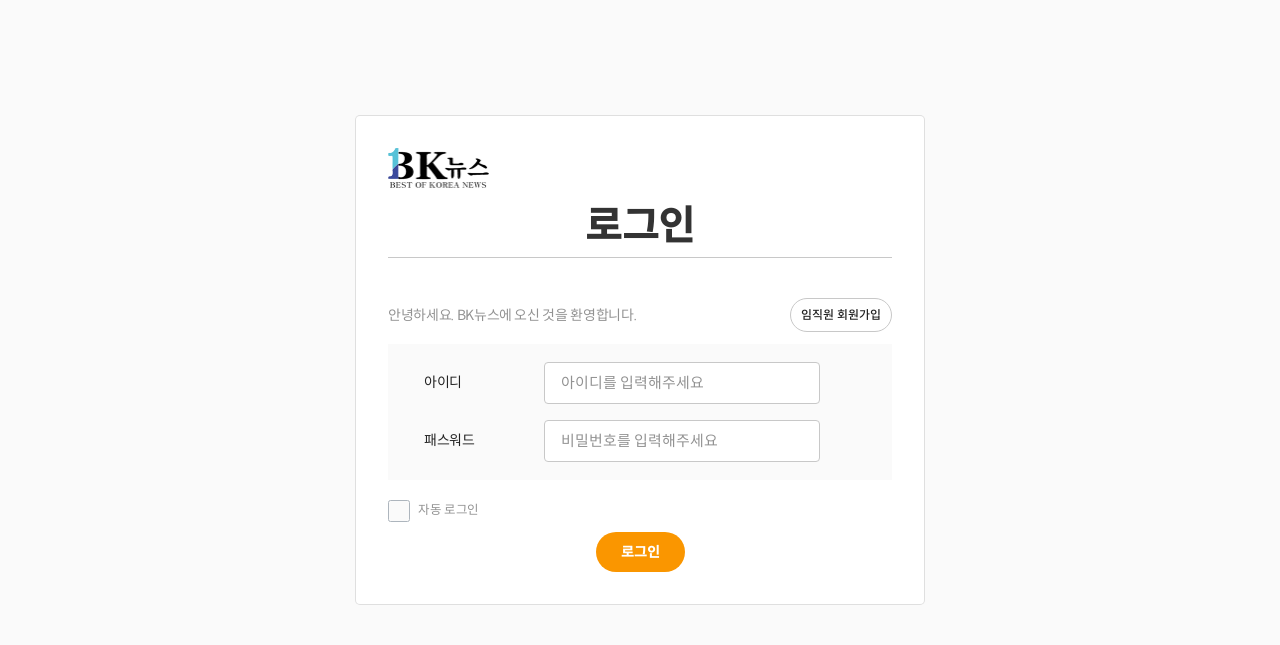

--- FILE ---
content_type: text/html; charset=utf-8
request_url: http://admin.bknews.net/
body_size: 3706
content:


<!DOCTYPE html>

<html xmlns="http://www.w3.org/1999/xhtml">
<head>
    <meta charset="utf-8" />
    <meta http-equiv="X-UA-Compatible" content="IE=edge" />
    <title>뉴스브릿지</title>
    <meta name="description" content="" />
    <meta name="viewport" content="width=device-width, initial-scale=1, shrink-to-fit=no" /> 
    <!-- Bootstrap CSS-->
    
    <!-- Font Awesome CSS-->
    <link rel="stylesheet" href="vendor/font-awesome/css/font-awesome.min.css" />
    <!-- Fontastic Custom icon font-->
    <!-- <link rel="stylesheet" href="css/fontastic.css"> -->
    <!-- Google fonts - Poppins -->
    <link rel="stylesheet" href="https://fonts.googleapis.com/css?family=Poppins:300,400,700" />
    <!-- theme stylesheet-->
    
    <!-- Custom stylesheet - for your changes-->
    
    
    <link rel="stylesheet" href="css/bootstrap.css" />
    <link rel="stylesheet" href="css/style.css" />
    <link rel="stylesheet" href="css/mediaqueries.css" />
       
    <link rel="stylesheet" href="css/common.css" />
    <link rel="stylesheet" href="css/dev.css" />
    <link rel="stylesheet" href="css/toastr.css" />
    <!-- Favicon-->
    <!-- Tweaks for older IEs-->
    <!--[if lt IE 9]>
        <script src="https://oss.maxcdn.com/html5shiv/3.7.3/html5shiv.min.js"></script>
        <script src="https://oss.maxcdn.com/respond/1.4.2/respond.min.js"></script><![endif]-->

    <!-- 컨텐츠 -->
    <!-- <div id="sidenav-overlay"></div> -->
    <!-- JavaScript files-->
    <script src="vendor/jquery/jquery.min.js"></script>
    <!-- Main File-->
    <script>

        

        function ValidLogin()
        {
            if (IsNull($("#txtID").val())) {
                alert("아이디를 입력해주세요");
                return false;
            }

            if (IsNull($("#txtPW").val())) {
                alert("비밀번호를 입력해주세요");
                return false;
            }

            $("#hfIsAutoLogin").val($("#chkAutoLogin").prop("checked") ? 1 : 0);
            
            return true;
        }

        function CallBackLoginSuccess(id, pw)
        {   
            ///자동 로그인 저장
            if ($("#hfIsAutoLogin").val() == 1)
            {
                Common.SetStorageObj("COEN_IS_AUTOLOGIN", 1);
                Common.SetStorageObj("COEN_AUTOLOGIN_ID", id);
                Common.SetStorageObj("COEN_AUTOLOGIN_PW", pw);
            }

            if (GetParameterByName("ret") == null) {
                location.href = "/Main.aspx";
            } else {
                location.href = decodeURI(GetParameterByName("ret"));
            }
            
        }

        $(function () {

            Common.SetStorageObj(Common.HIS_KEY, []);

            if ("True" == "False") {
                alert("");
            }


            if ("False" == "False")
            {
                if (Common.GetStorageObj("COEN_IS_AUTOLOGIN") == 1)
                {
                    var id = Common.GetStorageObj("COEN_AUTOLOGIN_ID");
                    var pw = Common.GetStorageObj("COEN_AUTOLOGIN_PW");

                    $("#chkAutoLogin").prop("checked", true);
                    $("#txtID").val(id);
                    $("#txtPW").val(pw);
                    $("#btnLogin").click();
                }
            }

            

        });
    </script>
</head>
<body>
    <form method="post" action="./" id="form1">
<div class="aspNetHidden">
<input type="hidden" name="__EVENTTARGET" id="__EVENTTARGET" value="" />
<input type="hidden" name="__EVENTARGUMENT" id="__EVENTARGUMENT" value="" />
<input type="hidden" name="__VIEWSTATE" id="__VIEWSTATE" value="/[base64]" />
</div>

<script type="text/javascript">
//<![CDATA[
var theForm = document.forms['form1'];
if (!theForm) {
    theForm = document.form1;
}
function __doPostBack(eventTarget, eventArgument) {
    if (!theForm.onsubmit || (theForm.onsubmit() != false)) {
        theForm.__EVENTTARGET.value = eventTarget;
        theForm.__EVENTARGUMENT.value = eventArgument;
        theForm.submit();
    }
}
//]]>
</script>


<script src="/WebResource.axd?d=FXQkVJ7Ub3Htr8v94eYCb3fNlpkRY_0GUE6rbU5YmXrC3r0AUewwe5wqGZlAc0MF93n_fCMP8R93lUJBHG742w2&amp;t=638901860248157332" type="text/javascript"></script>


<script src="/ScriptResource.axd?d=bNRxTouSKMuohwiwtlI9n1UIV4yTLuMb6gQWrV5BnxZTFycH3fbAni04yuremnggE06J-ryK0Jecn4R9mE5qlPpBiCShbXIFJzDEJLUvQyy3-009I5U7MpTRd6wVYIDj88ZHTcbmS-iEoM82qin3FOhqLzUbxrvOO_m-dgK-4kw1&amp;t=5c0e0825" type="text/javascript"></script>
<script src="/ScriptResource.axd?d=AM34qf1AwNa142TmtPfqnsLNovDB365XSxTymeMS4owZYsPhrLtG7rf_g_kklubR-6HuzNnAm9jzTlRqSbp3mSqQ4iDDcCy9KyJMGx_UGjqq17oyPH1vyp8fHoMBtTLCJuBBtXPHMW4LMFLjtI_4AMov3zJgVPjHcCcpSPf-m5I1&amp;t=5c0e0825" type="text/javascript"></script>
<script src="/ScriptResource.axd?d=[base64]" type="text/javascript"></script>
<script src="Controls/WebCommon.asmx/js" type="text/javascript"></script>
<div class="aspNetHidden">

	<input type="hidden" name="__VIEWSTATEGENERATOR" id="__VIEWSTATEGENERATOR" value="CA0B0334" />
	<input type="hidden" name="__EVENTVALIDATION" id="__EVENTVALIDATION" value="/wEdAAXFGwTHvkqxsKLsRMwu7JL8WdyjOOJja56tPh/KF/Iuy5E7jBuv1cMAuKbQEfI96LqinihG6d/Xh3PZm3b5AoMQeJUo7+qVbgMVdUXGG9AfsaziDuhLTfbr4qBSwTMwmY2s5yAkIYivwMlvZOJnELtk" />
</div>
        <script type="text/javascript">
//<![CDATA[
Sys.WebForms.PageRequestManager._initialize('ScriptManager1', 'form1', [], [], [], 90, '');
//]]>
</script>

        <div id="login" class="login-wrap">
            <div class="login-box">
                <div class="card">
                    <div class="login-header">
                        <h1><img id="imgLogo" src="/Files/Image/Account/238/bknews_logo.png" alt="회사로고" style="width:20%;" />
                            </h1>
                        <p class="txt-erp">로그인</p>
                        <div class="d-flex-items mt-2">
                            <p class="desc-txt">안녕하세요. BK뉴스에 오신 것을 환영합니다.</p>
                            <button onclick="location.href='/Join.aspx'; return false;" class="btn btn-outline-round black">임직원 회원가입</button>
                        </div>
                    </div>
                    <div class="logoin-body">
                        <div class="light-gray-box">
                            <div id="divIdContainer" class="d-table">
                                <span class="login-title">아이디</span>
                                <div class="input-control">
                                    <input name="txtID" type="text" id="txtID" placeholder="아이디를 입력해주세요" />
                                </div>
                                <p class="is-invalid-color">아이디가 존재하지 않습니다.
                                </p>
                            </div>
                            <div id="divPwContainer" class="d-table">
                                <span class="login-title">패스워드</span>
                                <div class="input-control">
                                    <input name="txtPW" id="txtPW" type="password" placeholder="비밀번호를 입력해주세요" />
                                </div>
                                <p class="is-invalid-color">입력하신 비밀번호가 맞지 않습니다.</p>
                            </div>
                        </div>
                        <div class="d-flex-items">
                            <div class="custom-control form-control-lg custom-checkbox">
                                <input id="chkAutoLogin" type="checkbox" class="custom-control-input" />
                                <label class="custom-control-label" for="chkAutoLogin">자동 로그인</label>
                            </div>
                            
                        </div>
                        
                    </div>
                    <div class="logoin-footer">
                        <div class="btn-login-areas">
                            <input type="submit" name="btnLogin" value="로그인" onclick="return ValidLogin();" id="btnLogin" class="btn btn-outline-round solid-orange" />

                        </div>
                    </div>
                    
                </div>
            </div>
        </div>
        <input type="hidden" name="hfIsAutoLogin" id="hfIsAutoLogin" />
    </form>
</body>
</html>


--- FILE ---
content_type: text/css
request_url: http://admin.bknews.net/css/style.css
body_size: 13157
content:
@import 'common.css';

/* header */
.newsbrige-admin{
    height: 100%;
    width: 100% ;
    background-color: #fafafa;
    position: relative;
}
.newsbrige-admin .header-wrap{
    position: fixed;
    top: 0;
    background-color: #212121;
    height: 5.9rem;  
    width:100%;
    padding:0 1.6rem 0 1.4rem;
    /* overflow: hidden; */
    z-index: 20;
}

.header-wrap .d-flex-items{
    padding-top: 1.25rem;
}

.header-top{
    display: flex;
    align-items: center;
}

.header-top h1{
    color: #fff;
    font-size: 1.8rem;
    margin-right: 8px;
}

.hamburger-menu {
    display: inline-block;
    cursor: pointer;
    width: 2.4rem;
}

.hamburger-menu .bar1, 
.hamburger-menu .bar2,
.hamburger-menu .bar3{
    display: block;
    width:1.8rem;
    height:1px;
    background-color: #fff;
    margin:5px auto;
    transition:0.4s;
}

.hamburger-menu.active .bar1 {
    -webkit-transform: rotate(-45deg) translate(-7px, 5px);
    transform: rotate(-45deg) translate(-7px, 5px);
}
  
.hamburger-menu.active .bar2 {
    opacity: 0;
}
  
.hamburger-menu.active .bar3 {
    -webkit-transform: rotate(45deg) translate(-4px, -2px);
    transform: rotate(45deg) translate(-4px, -2px);
}

.main-container{
    margin-top:5.9rem;
    padding-bottom: 8.6rem;
}

.ad-article-wrap{
    padding:0 1.5rem
}

.userinfo .btn-outline-round.orange{
    background-color: #fff;
    height: 3.6rem;
    padding:0 2rem;
}

/* .userinfo-wrap {
    display: none;
} */

.userinfo-wrap{
    display: none;
    position: absolute;
    top: 8.2rem;
    right: 0;
    z-index: 24;
}

.userinfo-wrap.active{
    display: block;
}

.inner-round{
    position: relative;
    background-color: #fff;
    width: 270px;
    padding:1.8rem;
    border:1px solid #c8c8c8;
    color: #333;
    background: #fff;
    -webkit-border-radius: 8px;
    -moz-border-radius: 8px;
    border-radius: 8px;
}

.inner-round.top:before {
    top: -9px;
    bottom: auto;
    left: auto;
    right: 23px;
    border-width: 0 10px 9px;
}

.inner-round:before {
    content: "";
    position: absolute;
    bottom: -20px;
    left: 40px;
    border-width: 20px 20px 0;
    border-style: solid;
    border-color: #c8c8c8 transparent;
    display: block;
    width: 0;
}

.inner-round.top:after {
    top: -8px;
    bottom: auto;
    left: auto;
    right: 24px;
    border-width: 0 9px 8px;
}

.inner-round:after {
    content: "";
    position: absolute;
    bottom: -13px;
    left: 47px;
    border-width: 13px 13px 0;
    border-style: solid;
    border-color: #fff transparent;
    display: block;
    width: 0;
}

.inner-round.left:before {
    top: 14px;
    bottom: auto;
    left: -10px;
    border-width: 11px 10px 11px 0;
    border-color: transparent #c8c8c8;
}

.inner-round.left:after {
    top: 16px;
    bottom: auto;
    left: -9px;
    border-width: 9px 9px 9px 0;
    border-color: transparent #fff;
}

.inner-round.right:before {
    top: 14px;
    bottom: auto;
    right: -10px;
    left:auto;
    border-width: 11px 0 11px 10px;
    border-color: transparent #c8c8c8;
}
.inner-round.right:after {
    top: 16px;
    bottom: auto;
    left:auto;
    right: -9px;
    border-width: 9px 0 9px 9px;
    border-color: transparent #fff;
}

.userinfo-wrap .inner-round .info-item{
    color:#929292;
    padding: 1.6rem 0;
}

.userinfo-wrap .inner-round .info-item ~ .info-item{
    border-top: 1px solid #d3d3d3;
}

.userinfo-wrap .inner-round .info-item:last-child{
    padding-bottom: 0
}

.info-item .personal-name{
    font-size:1.8rem;
    color: #212121;
    font-weight: 700;
    padding-bottom:8px;
    line-height:2.7rem ;
}

.info-item .d-flex{
    justify-content: space-between;
    align-items: center;
}

.info-item .email-address{
    font-family: 'Roboto';
}

.userinfo .user-avatar{
    width: 3.2rem;
    height: 3.2rem;
    border-radius: 1.6rem;
    margin-left: 1.3rem;
}

.userinfo .alert-bell{
    position:relative;
    width:3.2rem;
    height: 3.2rem;
    background: url('../image/alram_white.png') no-repeat 0 3px;
    background-size: 3.2rem auto;
    display: inline-block;
}

.userinfo .alert-bell .label-circle{
    position: absolute;
    top: -4px;
    right: 0;
    font-family: 'Spoqa Han Sans Neo';
}

.access-wrap{
    color: #fff;
    font-size: 1.2rem;
}

.access-wrap {
    margin-left:6.8rem;
    line-height: 2.4rem;
}

.access-wrap .date-box{
    position: relative;
    display: inline-block;
    padding-left:10px;
    margin-left: 10px;
}

.access-wrap .date-box:before{
    content:'';
    display: inline-block;
    width: 1px;
    height: 16px;
    background-color:#fff;
    position: absolute;
    top: 6px;
    right: 100%;
}

.access-wrap .date-box span{
    display: inline-block;
    vertical-align: middle;
} 

.access-wrap .date-box .access-date{
    padding-left:4px
}

/*데스크 요청*/
.desk-panel{
    position: absolute;
    top: 2.5rem;
    left: 9rem;
    background-color: #fff;
    border-radius: 8px;
    z-index: 21;
    display: none;
}

.desk-panel .inner-round {
    padding-bottom: 0;
    position: relative;
}

.desk-panel .sub-title{
    font-weight: 400;
}

.desk-panel-item{
    border-radius:4px;
    background-color:#fafafa;
    margin-bottom: 8px;
    padding:8px;
    font-size: 1.2rem;
}

.desk-panel-item .d-flex-row{
    display: flex;
    justify-content: space-between;
    margin-top: 8px;
}

.desk-request-txt{
    text-overflow: ellipsis;
    white-space: nowrap;
    overflow: hidden;
    line-height: 18px;
}

.desk-panel-cont{
    margin-top: 1.4rem;
}

.desk-panel-cont .btn-colse{
    position: absolute;
    top: 1.6rem;
    right:1.6rem;
    width:1.8rem;
    height: 1.8rem;
    background: url('../image/close_18x18.png') no-repeat 0 0;
    text-indent: -9999em;
    display: block;
}

.desk-request {
    display: inline-flex;
    background-color: #fff;
    height: 8rem;
    margin-top: 1.4rem;
    width: 100%;
}

.desk-request .gray-box {
    display: flex;
    flex-direction: column;
    align-items: center;
    justify-content: center;
    box-shadow: 0px 1px 6px 0px rgba(0,0,0,0.25);
    padding:1.2rem 0;
    /* float: left; */
    min-width: 11.9rem;
    width: 31.3%;
    flex:1 1 11.9%;
    background-color: #f2f2f2;
    position: relative;
}

.desk-request .gray-box .sub-title{
    font-weight: 700;
}

.sub-title{
    font-size: 1.6rem;
}

.sub-title + button {
    margin-top: 6px;
}

.sub-header-area .desk-request .sub-title + button{
    margin-top: 0;
}

.sub-write-info .btn:nth-child(1){
    margin-right: 5px;
}

.today-data-view{
    position: relative;
    width: calc(100% - 11.9rem);  
    -webkit-overflow-scrolling: touch;
    /*float:left;*/
}

.slide-row-wrap {
    /* width: inherit;
    border-bottom: 1px solid #dedede;
     */
}

.slide-row-wrap .d-flex-scroll{
    display: flex;
    white-space: nowrap;
    overflow-x: scroll;
    /* width:calc(100% - 280px);
    flex: 1 1 auto; */
}

.slide-row-wrap .d-flex-scroll .item-cont{
    min-width: 12.2rem;
    border-right:1px solid #dedede;
    /* width:10.3rem; */
    width: 25%;
}

.slide-row-wrap .d-flex-scroll .item-cont:last-child{
    border-right: none;
}

.item-cont{
    padding:1.2rem 0 0.9rem 1.2rem
}

.item-cont .data-view-item{
    color:#929292;
    font-size: 1.4rem;
    display: block;
    margin-top: 4px;
}

.item-cont .d-flex {
    flex-direction: column;
}

/*nav*/
.sidebar{
    overflow-y: scroll;
    width: 100%;
    height: 100vh;
    transform: translateX(-100%);
    transition: all 0.3s ease-out ;
    position: fixed   ;
    top: 8.9rem;
    background-color: #fafafa;
    z-index: 16;
}

.sidebar.active{
    transform: translateX(0%);
    transition: all 0.3 ease-in;
}

.sidebar-inner{
    padding:2.5rem 1.6rem 9rem 1.6rem;
    position: relative;
    /*height: calc(100% - 89px);*/
    height: auto;
    overflow-y: auto;
}

.sidebar .copyright{
    width: 100%;
    margin:0 -1.6rem;
    position: fixed;
    height:6rem;
    bottom: 9rem;
    padding:2.2rem 0;
    text-align: center;
    border-top: 1px solid #dedede;
    background: #fafafa;
    font-size: 1.2rem;
}

.info-menu-list{
    margin-top: 8px;
}

.info-menu-list .d-flex{
    flex-direction: row;
    flex: 1 1 auto;
    justify-content: space-between;
}

.info-menu-list li{
    border-radius:4px;
    border: 1px solid #c8c8c8 ;
    padding:1.75rem 1.6rem;
    width: calc(50% - 1rem);
}

.info-menu-list li:first-child{
    background-color: #fff;
}


.info-menu-list li a {
    display: inline-block;
    vertical-align:middle;
    font-weight: 400;
}

.info-menu-list li a .ico{
    margin-right: 8px;
}

.nav-list li a {
    font-size: 1.6rem;
    position: relative;
    display: block;
    font-weight: 700;
}

.nav-list li a:hover{
    color:#aaa
}

.nav-list li .item-nav::after{
    content: '';
    display: block;
    width:1.8rem;
    height: 1.8rem;
    background: url('../image/arrow_down.png') no-repeat 95% 45%;
    position: absolute;
    top: 4px;
    right: 0;
    transform: rotateY(0);
    transition: all 0.3s ease-out;
}

.nav-list li.active .item-nav::after{
    transform: rotate(-180deg);
    transition: all 0.3s ease-in;
}

.nav-list li a .ico{
    vertical-align: -6px;
    margin-right: 8px;
}   

.nav-list li{
    padding:0.9rem 0.7rem 0.9rem 0.9rem
}

.nav-list li.active{
    border-radius:5px;
    border: 1px solid #c8c8c8;
    background-color:#fff;    
    margin-bottom: 8px;
}

.nav-list li.active .sub-depth{
    display: block;
}

.info-menu-list li a{
    font-size:1.6rem;
}

.sub-depth{
    padding-top:0.8rem;
    display: none;
}

.sub-depth .dot-type li a{
    position: relative;
    color:#929292;
    padding-left: 1.2rem;
    font-weight: 500;
    line-height: 1.4;
}

.sub-depth .dot-type li a:before{
    content:'';
    display: block;
    width: 2px;
    height: 2px;
    background:#929292;
    border-radius: 50%;
    position: absolute;
    top: 11px;
    left: 0;
}

content{

}

.function-wrap{
    margin-top: 6px;
}

.function-wrap .card {
    min-height: 14.7rem;
}

.function-wrap .card ~ .card{
    margin-left:1.5rem;
}

.function-wrap .card .ico-dec{
    display: none;
}                               

.function-wrap .row-group .card{
   min-width: 21.5rem;
    height: auto;
}

.function-wrap .card .card-title{
   height:2.4rem
}

.function-wrap .card.bg-gray .card-title{
    font-size: 2rem;
}

.function-wrap .card.bg-gray .card-text{
    color:#212121
}

.function-wrap .card .btn{
    /* margin-top:8px */
    position: absolute;
    left: 1.6rem;
    bottom: 1.6rem;
}

.function-wrap .card .card-text{
    height:5.4rem;
    margin-top: 1rem;
    color:#929292;
    font-size: 1.2rem;
    line-height: 1.8rem;
}

.function-wrap .card.bg-gray{
    width:48.94%;
    background-color:transparent;
    min-width: 34rem;
    background-image: url("/image/notice_bg.jpg");
}

.sub-cont-area .card{
    width: 100%;
    margin-bottom: 10px;
}

.sub-cont-area .row-group{
    flex-wrap: wrap;
    justify-content: space-between;
}

.function-wrap.sub-cont-area .card ~ .card{
    margin-left:0;
}


.row-group{
    display: flex;
    flex-direction: row;
    flex-wrap: nowrap;
}

.row-group.d-flex-scroll{
    white-space: normal;
    overflow-x: scroll;
}

.deskrequest-wrap{
    padding-top: 4rem;
    position: relative;
}

.card-group-item{
    display: flex;
    flex-wrap: wrap;
    flex-direction: row;
    justify-content: space-between;
}

.card-group-item .card{
    width:calc(50% - 8px);
    color:#929292;
    margin-bottom: 8px;
}

.card-group-item .card .card-body{
    padding:0 1.25rem 1.25rem;
    min-height:145px;
}


.card-group-item .card .label-tit{
    margin-right: 8px;
}   

.card-group-item .card .card-text{
    color:#212121;
    line-height: 23px;
    margin-top: 8px;
}

.card-group-item .card .txt-link{
    font-size: 1.2rem;
    margin-top: 3rem;
    display: block;
}

.card-group-item .card-footer{
    font-size: 1.2rem;
}

.card-group-item .card-footer .d-flex{
    display: flex;
    flex-direction: column;
}

.card-group-item .card-footer .d-flex dt{
    line-height: 24px;
}

.deskrequest-cont{
    margin-top: 1.6rem;
}

.tab li ~ li{ 
    margin-left: 1.6rem;
}

.tab > li > a{
    display: block;
    font-weight: 700;
    color:#191919;
    padding:8px 0;
    font-size: 1.6rem;
    margin-bottom:1rem;
}

.tab > li.active > a {
    position: relative;
    display: block;
   
}

.tab.tab-orange > li.active > a {
    color:#FA9600;
}

.tab > li.active > a:before{
    content:'';
    display: block;
    height: 2px;
    width: 100%;
    position: absolute;
    bottom: 0;
    left: 0;
}

.tab.tab-orange > li.active > a:before{
    background-color: #FA9600;
}

.tab.tab-orange > li.active > a {
    color:#FA9600;
}

.tab.tab-orange > li.active > a:before{
    background-color: #FA9600;
}

.tab.tab-black > li.active > a:before{
    background-color: #212121;
}

.tab.tab-black > li.active > a {
    color:#212121;
}

.tab.tab-black > li.active > a:before{
    background-color: #212121;
}

.tab.tab-noline > li.active > a:before{
    background-color: transparent
}

.tab.tab-noline > li.active > a {
    color:#212121;
}

.news-item-wrap{
    position: absolute;
    top: 5rem;
    right: 0;
    display: flex;
    align-items: center;
}

.news-item-wrap{
    color:#929292
}

.pagination-item{
    margin-left: 8px;
}

.pagination-item .num-txt{
    margin:0 8px;
    color: #929292;
    display: inline-block;
    line-height: 1.2;
}

.request-wrap{
    padding-top: 2.8rem;
}

.request-wrap > .d-flex{
    flex-direction: column;
    flex: 1 1 auto;
}

.request-wrap .request-list{
    display: flex;
    flex: 1 1 auto;
    justify-content: space-around;
    text-align: center;
}

.request-wrap > .item-box{
    flex: 1 1 auto;
}

.request-wrap .item-box .sub-title{
    margin-right:8px;
}

.request-wrap .item-box > .d-flex{
    align-items: center;
}

.request-wrap .item-box.newsbrige-cont{
margin-top: 3rem;
}

.request-wrap .item-box.newsbrige-cont .card-body{
    padding-top: 0;
}

.request-wrap .item-box.newsbrige-cont .card-header .f-float {
    overflow: hidden;
    width: 100%;
    color: #929292;
}

.request-wrap .item-box.newsbrige-cont .row-group .card{
    width: 50%;
}

.request-wrap .item-box.newsbrige-cont .row-group .card + .card{
    margin-left:8px
}

 .f-float .sort-label{
     float: left;
 }

 .f-float .date-label{
     float:right
 }

.request-wrap .item-box .border-bottom{
    padding-bottom:8px;
    border-color:#212121 !important
}

.request-list{
    padding:1.6rem 0;
}

.request-list .d-inline-flex {
    flex-direction: column;
    justify-content: space-between;
}

.request-list .d-inline-flex dt{
   margin-bottom:1.2rem;
   font-weight: 700;
}

.request-list .d-inline-flex dd{
    font-weight: 300;
    font-size: 3.6rem !important;
}

.item-title-area{
    display: flex;
    padding-bottom: 1.2rem;
    justify-content: space-between;
}

.staff-board {
    margin-top: 4rem;
}

.staff-board .no-label{
    display: none;
}

.staff-board .item-box .card-body .d-flex{
    flex-direction: column;
}

.staff-board .border-view-info{
    color: #929292;
    margin-top: 8px;
}

.staff-board .border-view-info span{
    font-size: 1.2rem;
    font-weight: 300;
}

.staff-board .card ~ .card{
    margin-top: 8px;
}

.staff-board .border-view-info span:nth-child(2){
    padding:0 8px
}

/*푸터*/
.btn-footer{
    position: fixed;
    bottom: 0;
    width: 100%;
}

/*서브*/

.sub-header-area .desk-request{
    justify-content: space-between;
    align-items: center;
    padding:0 1.6rem;
    border-bottom: 1px solid #e9e9e9;
    margin-top: 0;
}

.sub-title-cont{
    background-color:#fafafa ;
    border-radius: 6px;
    border:1px solid #c8c8c8;
    padding:1.8rem 1.5rem;
    background-repeat: no-repeat;
    background-position: right 0;
}

.sub-title-cont.sub-bg1{
    background-image: none
}

.sub-title-cont .label-title{
    font-weight: 600;
    color: #212121;
    font-size: 1.4rem;
    line-height: 1.6;
}

.sub-title-cont .title{
    font-size:2.4rem;
    font-weight: 300;
}

.sub-title-cont .desc{
    font-family: 'Roboto';
    margin: 1.9rem 0 1.7rem;
    font-weight: 700;
}

.sub-container{
    padding-top: 3rem;
}

.sub-title-cont + .sub-cont-wrap{
    margin-top: 1.6rem;
}

/*table*/
.txt tr, .txt td {
    border: 1px solid;
    padding:1rem !important;
    vertical-align:middle;
}

.search-sort{
    display: flex;
    align-items: center;
    /* width: 35.3%; */
    justify-content: flex-end;
    position: relative;
    padding-right:5.7rem;
}

.search-sort .input-control{
    position: relative;
}

.calendar-wrap {
    position: relative;
}

.calendar-wrap .calendar{
    position: absolute;
    top: 9px;
    right:6px;
}

.search-sort .select-control , 
.search-sort .select-control + .input-control,
.article-sort-type1 .select-control,
.article-sort-type1 .select-control + .input-control{
    margin-left:-1px;
}

.search-sort .btn{
    position: absolute;
    top: 0;
    right: 0;
}

.search-sort{
    margin-top: 2.4rem;
    margin-left:auto;
}

.search-sort .select-control select ,
.article-sort-type1 .select-control select , 
.article-sort-type1 .input-control input[type="text"]{
    border-radius: 0px;
}

.article-sort-type1 .input-control input[type="text"]{
    margin-left: -1px;
}

.search-sort .input-control input[type="text"]{
    border-radius: 0;
}


.search-sort + .tbl-list{
    margin-top:1.6rem;
}

.tbl-list{
    border-top: 2px solid #000;
}

.tbl-list thead tr th{
    background-color: #f2f2f2;
    border-bottom: 1px solid #dedede;
    padding:1.5rem 1.6rem;
    /*line-height: 5rem;*/
    text-align: center;
    font-weight: 700;
}

.tbl-list tbody tr td{
    color:#929292;
    padding:1.8rem 1.6rem;
    /* line-height: 55px; */
    border-bottom: 1px solid #dedede;
    text-align: center;
    vertical-align: middle;
}

.tbl-list .txt-black-link .orange-color{
    margin-left:5px
}

.tbl-view thead th {
    border-top: 1px solid #d5d5d5;
    border-bottom: 1px solid #d5d5d5;
    background-color: #f2f2f2;
    padding: 1.5rem 1.6rem;
    /*line-height: 5rem;*/
    text-align: center;
    font-weight: 700;
    vertical-align:middle;
}

.tbl-view tbody td{
    padding:1.4rem 1.2rem;
    text-align: center;
    border-bottom: 1px solid #d5d5d5;
    border-left: 1px solid #d5d5d5;
    vertical-align:middle;
}

.tbl-view tbody td:first-child{
    border-left:none
}

.tbl-sort-view tbody td , .tbl-sort-view tfoot td{
    border-bottom: 1px solid #d5d5d5;
    padding:1.5rem 1.2rem;
    text-align: center;
    border-left:1px solid #d5d5d5;
}

.tbl-sort-view tbody td:first-child , .tbl-sort-view tfoot td:first-child{
    border-left:none;
   
}

.tbl-sort-view{
    border-top: 1px solid #d5d5d5;
}

.tbl-half-wrap{
    overflow: hidden;
}

.tbl-half-wrap table{
    float:left;
    width:100%;
}

.tbl-half-wrap table:last-child{
    width:calc(100% - 1.6rem);
    margin-left: 1.6rem;
    margin-top: 1.6rem;
}

.sub-cont-title{
    padding:1.6rem 0;
    display: flex;
    justify-content: space-between;
    align-items: center;
    border-bottom: 2px solid #212121;
}

.list-title-cont h3{
    font-size: 2.4rem;
    line-height: 2.9rem;
}

.list-title-cont .desc{
    margin-top: 8px;
}

.board-cell {
    border-bottom:1px solid #c8c8c8;
    padding:2.2rem 0 1.7rem;
    display: flex;
    justify-content: flex-start;
}

.board-cell .board-cell-cont{
    width:77.3%;
}

.board-cell .board-cell-top{
    font-size: 1.2rem;
    line-height: 1.8rem;
}

.board-cell .board-cell-top span{
    padding-right:1rem;
}

.board-cell .board-cell-top span.line{
    display: inline-block;
    padding-left:1rem;
    position: relative;
}

.board-cell .board-cell-top span.line:before{
    content: '';
    display: block;
    width:1px;
    height: 8px;
    background-color: #212121;
    position: absolute;
    top: 5px;
    left:0
}
.board-cell .board-cell-title{
    font-size: 1.6rem;
    line-height: 2.4rem;
    font-weight: 700;
    margin:1.4rem 0;
}

.board-cell .desc{
    color:#929292;
    margin-bottom: 1.4rem;
}

.board-cell-image div{
    width:18.3rem;
    height: 18.3rem;
    border-radius: 6px;
    background:#fff;
    margin-left:2.1rem;
}

.dash-list li{
    position: relative;
    padding-left:8px;
    color:#929292;
}

.dash-list li:before{
    content:'';
    display: block;
    width:4px;
    height: 1px;
    background-color:#929292;
    position: absolute;
    top: 8px;
    left: 0;
}

/*erp*/
.erp-wrap{
    margin-top: 2.4rem;
}

.erp-wrap .search-sort{
    margin-top: 0rem;
}

.erp-wrap .tbl-half-wrap{
    margin-top:1.6rem;
}

/* 설정 */
.ad-article-wrap {
    min-width: 1170px;
    padding: 8px 0 0 0;
}

.ad-article-wrap .card.card-lg{
    padding:25px 15px;
    background-color: #fff;
    border-color: #c8c8c8;
    height: auto;
    position: relative;
}

.ad-article-wrap .card.card-lg .select-control{
    /* position: absolute;
    top:4.5rem;
    left: 19.4rem; */
    width:50%;
    margin:0 auto;
}

.ad-article-wrap .card.card-lg .select-control + .tac{
    margin-top: 0.5rem;
}

.ad-article-wrap .card-lg .desc{
    color:#929292;
    margin-bottom: 1.8rem;
}

.ad-article-wrap .article-top .card-log{
    width: 66%;
}

    .ad-article-wrap .article-top {
        width: 76.8rem;
        margin: 0 auto;
    }

.card-add-box{
    width:74%;
    margin:1.5rem auto 0;
}

.card-add {
    border:1px solid #c8c8c8;
    padding:1.6rem;
    border-radius:8px;
    /* width: 74%;
    margin:0 auto; */
    background:#fff
}

.card-add-btns{
    display:flex;
    align-items: center;
}

.card-add-btns .btn{
    width:1.6rem;
    height: 1.6rem;
    background-repeat:no-repeat;
    background-position: 0 -3px;
}

.card-add-btns .btn + .btn{
    margin-left:6px;
}

.card-add-btns .btn.clear{
    background-image: url('../image/clear_sm.png');
}

.card-add-btns .btn.write{
    background-image: url('../image/edit_sm.png');
}

.card-add .d-flex-items .banner-title{
    margin-right:auto;
    font-size: 1.2rem;
    line-height:19px;
}

.d-flex-row{
    display: flex;
    flex-direction: row;
    flex-wrap: wrap;
    margin-top: 6px;
}

.d-flex-row .card-add.flex-grow-1{
    width: calc(50% - 5px);
}

.d-flex-row .card-add.flex-grow-1:first-child{
   margin-right: 10px;
}

.d-flex-row .card-add.flex-grow-2{
    width: 100%;
}

.btn-file-add{
    display: block;
    width: 100%;
    margin: 0 auto;
    background:#fff url('../image/ico_plus_lg.png') no-repeat center center;
    border-radius: 8px;
    border:1px dotted #FA9600;
    height: 3.2rem;
}

.card-add + .btn-file-add , 
.btn-file-add + .btn-area , 
.btn-area + .card-add{
    margin-top: 5px;
}

.card.card-lg + .btn-area{
    margin-top: 1.2rem;
}

.card.card-lg ~ .card.card-lg{
    margin-top: 8px;
}   

.articel-box {
    max-width: 1170px;
    width: 100%;
    margin:0 auto;
    overflow:hidden;
    padding-top: 12px;
    /* display: flex;
    justify-content: space-between; */
}

.articel-box > .side-right{
     width: 38.7rem;
     float:right; 
     /* clear: both; */
     /*margin-top: 8px;*/
}

    .articel-box .center-area {
        width: 56.9rem;
        float: left;
    }

.articel-box .center-area .d-flex-half{
    margin-top: 8px;
}

/*.articel-box .center-area .card.card-lg .btn-file-add{
    width:169px
}*/

.articel-box .center-area .d-flex-half .card-add:first-child{
    margin-right: 3rem;
}

    .articel-box .side-left {
        width: 15.8%;
        margin-right: 1.7rem;
        float:left;
    }

.side-inner-right {
    float: left;
    padding-right: 8px;
    /*width: 36.7rem;
    float: right;*/
}

/*.articel-box .side-left .card-add , 
.articel-box .side-right .card-add,
.articel-box .side-right .btn-file-add
 {
    width: 100%;
}*/

.articel-box .card-add{
    margin-bottom:6px;
}

/*모달 창*/
.modal-dialog.modal-md{
    max-width: 570px;
}
.modal-header{
    padding:2rem 2.6rem 1.2rem 2.6rem;
    border-bottom: none;
}

.modal-title{
    font-size: 2.1rem;
}

.modal-body{
    padding:0 2.6rem 3rem 2.6rem;
}

.form-row.flex3 .select-control{
    width: 32%;
}

.form-row.flex3 {
    margin-right: 0;
    margin-left: 0;
}

.form-row.flex3 .select-control ~ .select-control{
    margin-left: 1rem;
}

.category-sort{
    border: 1px solid #dedede;
}

.category-wrap .select-line-wrap select{
    border-bottom-color: #212121;
    border-width:0 0 1px 0;
    width: 100%;
    padding-bottom: 1.6rem;
    color:#929292;
}

.recently-category{
    margin:1.6rem 0
}

.recently-category .desc-txt{
    margin-bottom: 0.8rem;
}

.category-sort{
    display: flex;
    flex-direction: row;
}

.category-sort .item-cell{
    width: 33.3%;
}

.category-sort .item-cell.gray{
    background-color:#f2f2f2
}

.category-sort .item-cell:nth-child(2){
    border-left:1px solid #dedede;
    border-right:1px solid #dedede;
}

.category-sort .item-cell li{
    padding:3px 8px;
}

.category-sort .item-cell li a{
    line-height: 2.3rem;
    display: block;
}

.category-sort .item-cell:not(:first-child) li a{
    color:#929292
}

.category-sort .item-cell li a.active{
    background-color:#c8c8c8;
}

/**/
.tabs-wrap-type {
    padding:1.6rem 0 0;
}
.tabs-wrap-type .tab{
    width: 100%;
    flex: 1;
}

.tabs-wrap-type .tab li{
    width: 50%;
}

.tabs-wrap-type .tab li a{
    text-align: center;
}

.defaultinfo-wrap{
    margin-top:2.5rem;
}

.white-round-box ~ .white-round-box{
    margin-top: 1.4rem;
}

.white-round-box {
    padding:2.4rem 3rem;
    background-color:#fff;
    border-radius: 8px;
}

.desc-wrap .item-title{
    font-size: 1.6rem;
    color:#212121;
    font-weight: 700;
    line-height: 22px;
}

.desc-wrap .item-value{
    color:#929292;
    line-height:24px;
    margin-top: 10px;
}



.half-box{
    margin-top: 2.4rem;
    border-top: 1px solid #c8c8c8;
    padding-top:3rem;
    justify-content: space-between;
    flex: 1 1 auto;
    flex-direction: column;
    flex-wrap: nowrap;
}

.half-box .desc-wrap{
    width: 100%;
}

.half-box .logo-graybox{
    margin-top: 1.9rem;
}

.box-file-wrap .btn-sm-del{
    display: inline-block;
    vertical-align: middle;
    width:1.8rem;
    height: 1.8rem;
    background:url('../image/clear_sm.png') no-repeat 0 0;
    text-indent: -999em;
}

.logo-graybox{
    background-color:#fafafa;
    height: 123px;
    display: flex;
    justify-content: center;
    align-items: center;
}

.img-area{
    position: relative;
}

.img-area .watermark{
    position: absolute;
    top: 50%;
    left:50%;
    z-index: 9;
    transform: translate(-50%, -50%);
}

.advanced-function-wrap{
    border-bottom: 1px dashed #c8c8c8;
    padding-bottom: 2.4rem;
}

.advanced-function-wrap .float-wrap{
    margin-top: 2.4rem;
    border-top: 1px dashed #c8c8c8;
    padding-top:3rem;
}

.float-wrap{
    overflow: hidden;
}

.advanced-function-wrap .float-wrap:first-child{
    border-top: none;
    margin-top: 0;
}

.float-wrap dl.desc-wrap{
    width: 100%;
    float:none;
}

.float-wrap > div{
    float:none;
}

.float-wrap .form-half-size{
    float:right
}

.float-wrap .w36{
    width: 100%;
}

.advanced-function-wrap .half-box{
    border-style: dashed;
    flex-direction: column;
}

.advanced-function-wrap .half-box:first-child{
    border-top: none;
    margin-top: 0;
}

.advanced-function-wrap .form-half-size .select-control{
    width: 142px;
}

.advanced-function-wrap .half-box .w36{
    width: 100%;
}

.tit-desc{
    color:#212121;
}

.txt-link + .tit-desc{
    margin-top: 8px;
}

.desctxt-list > li.list-item{
    position: relative;
    padding-left:1.8rem;
    color:#212121;
    font-weight: 700;
    font-size: 1.6rem;
}

.desctxt-list > li.list-item ~ li.list-item{
    margin-top: 2.8rem;
}

.desctxt-list > li.list-item > span{
    display: block;
    position: absolute;
    left: 0;
    top: 0;
    
}

.desctxt-list .dash-list li, .dash-list li{
    font-size: 1.4rem;
}

.desctxt-list ul {
    color: #929292;
    font-weight: normal;
    margin-top: 0.5rem;
}

.desctxt-list ul li{
    font-size: 1.2rem;
}

.desc-txt{
    color:#929292
}

.light-blue-box{
    padding:20px 16px;
    border-radius: 8px;
    background-color: #f2faff;
}

.light-blue-box strong{
    display: block;
    font-weight: 700;
}

.light-blue-box .desc-txt{
    padding-left:2.4rem ;
}

.article-service > .desc-txt {
    padding-bottom:1.6rem;
    border-bottom: 1px solid #212121;
    font-size: 1.2rem;
    line-height: 1.4;
}

.article-service .desctxt-list {
   margin-top: 2.4rem;
   padding-bottom: 2.4rem;
}

.article-service .light-blue-box{
    margin-bottom: 2rem;
}

/*로그인*/
.login-wrap {
    display: flex;
    justify-content: center;
    align-items: center;
    height: 100vh;
    width: 100%;
    background-color: #fafafa;
}
.login-wrap .card{
    padding:32px;
    background-color:#fff;
    width: 57rem;
    height: 41.2rem;
    
}

.logoin-body .light-gray-box{
    padding:1.8rem 3.6rem;
}


.logoin-body .light-gray-box .login-title{
    color: #212121;
   display: table-cell;
   width:12.0rem;
   word-break:keep-all;
}
.list-accordion-item .light-gray-box .write-search-type input {
    width: calc(100% - 40px);
}

.light-gray-box + .d-flex-items,
.light-gray-box .d-table + .d-table {
    margin-top: 1.6rem;
}

.logoin-body{
    padding:2.4rem 0;
}

.logoin-body .light-gray-box .input-control{
    width: 27.6rem;
    
}

.logoin-footer {
   border-top: 1px solid #c8c8c8;
   text-align: center;
   padding-top: 1.6rem;
}

.article-write{
    display: flex;
    flex-direction: column;
    margin-top: 2.5rem;
}

.article-write .write-left{
    width:100%;
}

.article-write .btn-area{
    text-align: center;
    margin: 3rem 0;
}

.orange-box{
    background-color: #FA9600;
    padding:8px 8px 11px 8px;
    border-radius:8px;
}

.orange-box p{
    color:#fff;
   
}

.orange-box .time-txt{
    display: block;
    padding-left: 3rem;
   
}

.orange-box + .article-write-box{
    margin-top: 1.6rem;
}

/* 비주얼 탑 관련 css*/
#visualtop .config-info-box {
    margin-top: 0;
    padding-bottom: 1rem;
    padding-left: 0;
    border-top: 1px solid #dedede;
    padding-top: 1rem;
}

    #visualtop .config-info-box h5 {
        color: #929292;
        font-size: 13px;
        margin-bottom: 8px;
    }
    #visualtop .config-info-box span {
        color: #929292;
        font-size: 13px;
        margin-top: 5px;
        flex: 1;
        font-size: 14px;
        color: #555;
        overflow: hidden;
        text-overflow: ellipsis;
        white-space: normal;
        word-break: break-all;
        padding-left:1.5rem;
    }

    #visualtop .form-inline {
        margin-top: 5px;
        padding-left:2rem;
        justify-content: space-between;
    }

.menu-options-wrapper {
    overflow: hidden; /* 내용을 넘기지 않음 */
    max-height: 0; 
    transition: max-height 0.4s ease-in;
}

    .menu-options-wrapper.on {
        max-height: 400px;
        transition: max-height 0.6s ease; 
    }


.video-option {
    margin-top: 15px;
    padding: 10px;
    border: 1px solid #ddd;
    border-radius: 5px;
    background-color: #f9f9f9;
}

.video-upload, .bgimage-upload {
    padding-left: 1rem;
}
.bgimage-option {
    margin-top: 15px;
    padding: 10px;
    border: 1px solid #ddd; /* 옵션 구분을 위한 경계선 */
    border-radius: 5px;
    background-color: #f9f9f9;
}


/* 파일 업로드 필드 스타일 */
.bgimage-upload label:hover {
    background-color: #f0f0f0;
}

.bgimage-option .append-file {
    font-size: 14px;
    color: #777;
    display: inline-block;
    overflow: hidden;
    text-overflow: ellipsis;
    white-space: nowrap;
}

#visualtop .btn-outline-round.gray.small {
    height: 3rem;
    line-height: 3rem;
    padding: 0 1rem;
    font-size: 1.2rem;
}

/* 텍스트와 버튼 간격 */
.bgimage-preview, .video-preview {
    display: flex;
    align-items: center;
    gap: 0.2rem;
    margin-top: 1rem;
    width: 100%;
    max-width: 100%;
    overflow: hidden;
}

.preview-video, .preview-image {
    flex: 1 1 auto;
    max-width: calc(100% - 2rem);
    height: auto;
    display: block;
    border-radius: 4px;
}

#visualtop .btn-del {
    border: none;
    width: 1.8rem;
    height: 1.8rem;
    background: url(../image/clear_lg.png) no-repeat center center;
    background-size: contain;
    text-indent: -9999em;
    cursor: pointer;
    flex-shrink: 0;
}

    #visualtop .btn-del:hover {
        opacity: 0.7;
    }
/* /// 비주얼 탑 관련 css 끝 */


.article-write-box {
    border: 1px solid #c8c8c8;
    border-radius: 4px;
    padding: 5px 10px;
}
.write-search-type {
    display: flex;
    align-items: center;
}

    .write-search-type input {
        border: 1px solid #929292;
        padding: 4.8px 1rem;
        width: calc(100% - 64px);
        flex-grow: 1;
        box-sizing: border-box;
    }

.write-search-type input::placeholder{
    font-size:1.2rem;
}

.write-search-type .gray-btn {
    background-color: #929292;
    color: #fff;
    font-size: 1.2rem;
    border-radius: 0;
    height: 3rem;
    margin-left: -3px;
    font-weight: 700;
    flex-shrink: 0;
    white-space: nowrap;
}

.upload-btn-wrapper {
    text-align: center;
    margin-top: 10px;
    padding-bottom: 1.7rem;
    border-bottom: 1px solid #c8c8c8;
}

.upload-btn-wrapper .txt-small{
    display: block;
    color:#c8c8c8;
    padding:4px 0 13px 
}

.upload-btn-wrapper .btn-area{
    margin: 10px 0;
}

.custom-control + .write-search-type{
    margin-top:1rem;
}

.write-items{
    /*margin-top: 1.4rem;*/
}

.write-items-list > li{
    padding:6px 3px;
    border-bottom: 1px solid #dedede;
}

.write-items-list > li .target-arrow , .cartegory-tit {
    display: block;
    line-height: 4rem;
}    

.write-items-list > li .target-arrow{
    position: relative;
}

.write-items-list > li .target-arrow:before , .cartegory-tit:before{
    content: '';
    display: block;
    width:2.4rem;
    height: 2.4rem;
    position: absolute;
    top: 10px;
    right: 10px;
}

.write-items-list > li .target-arrow:before{
    background:url('../image/arrow_down_lg.png') no-repeat 0 0;
    transform: rotateY(0);
    transition: transform 0.3s ease-in;
}

.write-items-list > li .target-arrow.active:before{
    transform: rotate(180deg);
    transition: transform 0.3s ease-in;
}

.cartegory-tit{
    position: relative;
}


.cartegory-tit:before{
    background:url('../image/ico_category.png') no-repeat 0 0;
}

.write-items .inner-panel{
    display: none;
}

.sort-type-wrap {
    margin-top: 1.4rem;
}

.sort-type-wrap .d-flex-row {
    padding:0.4rem 0;
    /*border-bottom: 1px dashed #929292;*/
    justify-content: space-between;
}

.sort-type-wrap .d-flex-row.flex4 button{
    min-width: 4.5rem;
    width: 25%;
}

.sort-type-wrap .d-flex-row.flex5 button{
    width: 4.5rem;
    width: 20%;
}

.sort-type-wrap .d-flex-row.flex3 button{
    width: 33.3%;
}

.sort-type-wrap .d-flex-row:last-child{
    border-bottom: none;
}

.sort-type-wrap + .article-send {
    margin-top:8px;
}

.sort-type-wrap .btn-outline-round{
    border-radius: 0;
}

.sort-type-wrap > .d-flex-row > .btn-outline-round:first-child{
    border-top-left-radius: 5px;
    border-bottom-left-radius: 5px;
}

.sort-type-wrap > .d-flex-row > .btn-outline-round ~ .btn-outline-round{
    margin-left: -1px;
    border-left: none;
}

.sort-type-wrap > .d-flex-row > .btn-outline-round:last-child{
    border-top-right-radius: 5px;
    border-bottom-right-radius: 5px;
}

.sort-type-wrap .btn-outline-round.white.on{
    background-color: #FA9600;
    color: #fff;
    border-color: #FA9600;
}

/*.article-send .title , .article-send + .article-send {
    margin-top: 1.6rem;
}*/

.article-send .title {
    margin-bottom:1.8rem;
    margin-top:3rem;
}

.send-option-item {
    border-bottom: 1px dashed #c8c8c8;
}

.send-option-item:last-child{
    border-bottom: none;
}

.send-option-item ~ .send-option-item{
    margin-top: 16px;
    padding-bottom: 8px;
    padding-left:20px;
}

.send-option-item .subtitle{
    font-size: 1.2rem;
    margin-bottom:8px;
}

.send-option-item .custom-control{
    margin-right: 1.5rem;
}

.date-area , .white-box{
    overflow:hidden;
    background-color: #fff;
    padding:8px;
}

.date-area .date-area-tabs{
    display: flex;
    float:left;
}

.date-area .date-area-tabs li:first-child{
    padding-right:8px;
    margin-right: 8px;
    position: relative;
}

.date-area .date-area-tabs li:first-child:before{
    content:'';
    display: block;
    width: 1px;
    height:8px;
    background-color:#d5d5d5;
    position: absolute;
    top: 7px;
    right: 0;
}

.date-area .date-area-tabs li a{
    display: inline-block;
    vertical-align: middle;
    line-height: 24px;
    font-size: 1.2rem;
    color: #929292;
    font-weight: 700;
}

.date-area .date-area-tabs li.active a{
    color:#212121;
}

.date-area .time-cont{
    float:right;
}

.white-d-flex {
    display: flex;
}

.white-d-flex .date-year input[type="text"] {
    width:8rem;
    border: 1px solid #212121;
    margin-right:2px
}

.white-d-flex .date-time input[type="text"] {
    width: 3rem;
    border: 1px solid #212121;
}

.white-d-flex .date-time span{
    margin:0 2px
}

.inner-panel .white-box {
    padding: 8px 3px;
}

.inner-panel .white-box input.write-name {
    width: 7.1rem;
    padding: 4px 10px;
    box-sizing: border-box;
}

.inner-panel .white-box input.write-email{
    width: calc(100% - (71px + 38px));
    margin-left: -4px;
    padding: 4px 10px;
}

.write-search-type + .emailtag{
    margin-top: 1.6rem;
}

.memo-box textarea{
    padding:8px;
    border-radius: 4px;
    border:1px solid #c8c8c8;
    width: 100%;
}

.article-write-box + .memo-box{
    margin-top: 1.6rem;
}

.inner-panel .light-gray-box {
    background-color: #f2f2f2;
    padding: 10px 10px 10px 10px;
    border: 1px solid #e3e3e3;
}

.inner-panel .list-cont-item {
    padding:1.6rem 0.8rem;
    background-color: #fff;
}

.inner-panel .list-cont-del .list-cont-item{
    padding-right:36px;
    position: relative;
}

.inner-panel .list-cont-del .list-cont-item .btn-del{
    position: absolute;
    top: calc(50% - 1.8rem);
    right: 10px;
}
.inner-panel .list-cont {
    margin-top: 1rem;
    overflow-y:auto;
    max-height: 19.6rem;
}

.inner-panel .list-cont .list-cont-item {
    border-bottom: 1px solid #f2f2f2;
}

.inner-panel .list-cont .list-cont-item div.custom-control{
    margin-right:0;
    height: auto;
    word-break: break-all;
    padding: 0 0 0 3rem;
}

.article-view {
    margin-top: 2.4rem;
}

.article-view-detail{
    padding:2rem 0;
}

.article-view-header .title{
    font-size: 2.1rem;
    font-weight: 700;
    margin-bottom:8px;
}

.article-view-header{
    margin-bottom:2rem;
}

.article-view-header .label-alpha{
    padding-right:8px;
}

.article-view-header .d-table .label-alpha{
  vertical-align: middle;
}

.article-view-header .d-flex .name{
    color:#212121;
    margin-right:2.1rem;
    display: flex;
    align-items: center;
}

.article-view-header .attach-area{
    margin-top: 8px;
    color:#929292;
}

.article-view-detail{
    position: relative;
}

.progressbar{
    position: absolute;
    top: 2rem;
    right: 0;
}

.progressbar .progressbar-item li span{
    display: none;
}

.progressbar .progressbar-item li {
    display: inline-block;
    min-width: 3rem;
    height: 3rem;
    background-color: #fff;
    border-radius: 1.5rem;
    border:1px solid #c8c8c8;
    padding:0 8px;
    line-height:2.6rem;
    text-align: center;
    margin-left:8px;
}

.progressbar .progressbar-item li.active{
    background-color: #FA9600;
    color: #fff;
    padding: 0 16px;
    border-color: #FA9600;
}

.progressbar .progressbar-item li.active span{
    display: inline-block;
    color: #fff;
}

.progressbar .btn-area{
    margin-top: 1.9rem;
}

.article-info{
    color:#929292;
    margin-left: 2.1rem;
}

.artice-view-cont{
    border-width: 1px 0 1px 0;
    border-style: solid;
    border-color:#c8c8c8;
    padding:2.9rem 2.8rem 4.4rem 2.8rem;
}

.artice-view-cont .txt p{
    color:#929292;
    line-height: 26px;
}

.artice-view-cont .tac{
    margin-top: 3.3rem;
}

.comment-write{
    margin:2.4rem 0;
    display: flex;
}

.comment-write .textarea{
    width:calc(100% - 13rem);
    padding:0 8px 0 2.5rem;
}

.comment-write .textarea textarea{
    width: 100%;
    border-radius: 8px;
    padding:1.3rem;
    border:1px solid #c8c8c8
}

.btn-outline-round.dark-gray.btn-register{
    height:8rem;
    width: 8rem;
}

.btn-round-solid{

}


.comment-view{
    border-top: 1px solid #c8c8c8;
    border-bottom: 1px solid #c8c8c8;
}

.label-alpha{
    display: block;
    border-radius: 1.8rem;
    width: 3.6rem;
    height: auto;
}

.label-alpha img{
    border-radius: 1.8rem;
}

.comment-view{
    position: relative;
    padding:2.4rem 0 2.4rem 6.1rem;
}

.comment-view .label-alpha{
    position: absolute;
    top: 2.6rem;
    left: 0;
}

.comment-view-user{
    display: flex;
    justify-content: space-between;
    align-items: center;
}

.comment-txt{
    margin-top: 10px;
    line-height:2.2rem;
}

.image-area{
    margin-top: 2rem;
}

.btn-center-area{
    text-align: center;
    margin-top:3.6rem;
}

.btn-square-full button{
    width: 100%;
    margin:6px 0;
}

.btn-square-full .btn-outline-round{
    border-radius: 3px;
}

.article-sort-area{
    padding:1rem;
    background-color: #e4e4e4;
    position: relative;
    margin: 1.6rem 0 3rem;
}

.article-search-sort{
    display: flex;
    position: relative;
}

.article-sort-type , .article-sort-type1{
    display: flex;
    justify-content: flex-start;
    flex-direction: column;
}

.article-sort-type1{
    margin: 1.6rem 0;
}

.article-sort-type1 .d-flex-items div:not(:last-child){
    width:31%
}

.article-sort-type1 .d-flex-items div:last-child{
    width:40%;
}

.article-sort-type1 .input-control{
    margin-top: 1.6rem;
}

.article-sort-type .select-control{
    width: 33.3%;
}

.article-sort-type div:first-child .d-flex div:last-child{
    margin-right: 0;
}

.article-sort-type > div + div{
    margin-top: 1.5rem;
}

.artcle-search-inner{
    display: flex;
    flex-direction: column;
    align-items: center;
    margin-bottom: 1.6rem;
}

.artcle-search-inner > div{
    width:100%
}

.artcle-search-inner .btn-solid-search{
    width: 100%;
    height: 4.2rem;
    line-height: 4.2rem;
}

.btn-solid-search{
    background-color: #000;
}

.article-search-sort .input-control input[type="text"]{
    border-radius: 0;
}

.article-sort-type div:first-child .d-flex div{
	margin-right: 0.9rem;
}

/*table flex*/
.d-flex-tbl{
}

.d-flex-tbl .d-flex-theader{
    border-top: 2px solid #000;
    display: flex;
    flex-direction: row;
    align-items: center;
    background-color: #f2f2f2;
    line-height: 5rem;
    justify-content: space-between;
}

.d-flex-tblinner{
    display: none;
}

.d-flex-tbl .d-flex-theader div strong{
    font-weight: 700;
}

.d-flex-tbl .d-flex-theader div:nth-child(1){
    width:18%;
    text-align: center;
}

.d-flex-tbl .d-flex-theader div:nth-child(2){
    width:auto;
    flex:1 1 auto;
    text-align: center;
}

.d-flex-tbl .d-flex-tblinner .d-flex-theader div:nth-child(3){
    width:24%;
    text-align: center;
}

.d-flex-tbl .d-flex-tbody > .row-item{
    padding:0.5rem;
    min-height: 5.6rem;
    border-top: 1px solid #dedede;
}

.d-flex-tbl .d-flex-tbody{
    border-bottom: 1px solid #dedede;
}

.flex-txt-area{
   width: calc(100% - 60px);
   margin-left: 60px; 
   /* overflow: hidden; */
   display: flex;
   align-items: center;
}

.flex-txt-area p{
    width: auto;
    /* float: left; */
    min-width: 77%;
    margin-right: 8px;
    line-height: 1.6;
}

    .flex-txt-area p a:hover span{
        text-decoration:underline
    }

    .flex-txt-area .btn-area {
        width: 18rem;
        display: none;
    }

.status-label .ico-status{
    display: inline-block;
    border-width: 1px;
    border-radius: 4px;
    border-style: solid;
    text-align: center;
    font-weight: 700;
    width: 1.4rem;
    height: 1.4rem;
    line-height: 1rem;
    font-size: 8px;
}

.ico-status.color1{
    border-color:#179f3d;
    color:#179f3d
}

.status-label .ico-status ~ .ico-status{
    margin-left: 0px;
}

.ico-status.color2{
    border-color:#14aafe;
    color:#14aafe;
}

.ico-status.color3{
    border-color:#1aa0a0;
    color:#1aa0a0;
}

.status-area-box{
    display: flex;
    flex-direction: column;
    width: 12rem;
    position: absolute;
    top: 10px;
    left: 5px;
}

.status-area-box .d-flex{
    flex-direction: column;
}

.status-area-box .d-flex .circle-area{
    align-items: center;
}

.row-item{
    display: inline-flex;
    flex-direction: column;
    align-items: center;
    padding:0.5rem;
    min-height: 5.6rem;
    width: 100%;
    position: relative;
    justify-content: flex-start;
}

.last-infoarea{
    width: 100%;
}

.last-infoarea .article-infoarea{
    display: flex;
    justify-content: flex-end;
    color:#929292;
}

.flex-txt-area .mark{
    margin-right: 8px;
}


--- FILE ---
content_type: text/css
request_url: http://admin.bknews.net/css/mediaqueries.css
body_size: 3766
content:

/* PC (해상도 1024px)*/
@media all and (min-width:1024px) {
    /* .newsbrige-admin{border: 1px solid red;} */
    .hidden-pc {
        display: none;
    }

    .hidden-md {
        display: block;
    }

    .newsbrige-admin .header-wrap {
        height: 5.7rem;
        padding: 1.2rem 3.2rem 1.2rem 1.6rem
    }

    .userinfo-wrap {
        top: 5.5rem;
    }

        .userinfo-wrap .inner-round.top:after {
            right: 36px;
        }

        .userinfo-wrap .inner-round.top:before {
            right: 35px;
        }

    .header-wrap .d-flex-items {
        padding-top: 0;
    }

    .main-container {
        margin-top: 5.7rem;
    }

    .sidebar {
        position: initial;
        transform: translateX(0);
        width: 20rem;
        top: 0;
        overflow-y: inherit;
    }

    .sidebar-inner {
        padding: 0;
        width: inherit;
    }

    .today-data-view {
        width: calc(100% - 250px);
    }

    .desk-request {
        margin-top: 0rem;
        width: 100%;
    }

        .desk-request .gray-box {
            width: 203px;
            flex: 1 1 203px;
            flex-direction: row;
            justify-content: space-between;
            padding: 0 1.6rem
        }

    .desk-panel {
        top: 2rem;
        left: 21.1rem;
    }

    .slide-row-wrap .d-flex-scroll {
        overflow: hidden;
    }

        .slide-row-wrap .d-flex-scroll .item-cont {
            width: 25%
        }

    .nav-list li {
        padding: 0.8rem 0.7rem
    }

    .container-wrap {
        width: 117rem;
        margin: 0 auto;
        padding: 6.4rem 0;
        display: flex;
        flex-direction: row;
        justify-content: space-between
    }

    .content {
        width: calc(100% - 224px)
    }

    .desk-request {
        height: 8rem;
        box-shadow: 0 1px 8px 3px rgba(0,0,0,0.1);
    }

        .desk-request .gray-box .sub-title + button {
            margin-top: 0;
        }

    .item-cont {
        padding: 0 0.9rem 0
    }

    .slide-row-wrap {
        padding: 16px;
    }

    .desk-request .btn-area {
        padding: 2.4rem 1.7rem;
        position: relative;
    }

    /* .desk-request .btn-area:before{
        content:'';
        display: block;
        height: 1px;
        width: 100%;
        position: absolute;
        bottom: 0px;
        left: 0;
        background-color: #dedede;
    } */

    .item-cont > .data-view-item {
        margin-top: 1rem;
    }

    .item-cont .d-flex {
        flex-direction: row;
        margin-top: 15px;
    }

        .item-cont .d-flex .data-view-item + .data-view-item {
            margin-left: 20px;
        }

    .row-group .card {
        width: 25%;
        height: auto;
    }

    .row-group.d-flex-scroll {
        overflow: hidden;
    }

        .row-group.d-flex-scroll .card {
        }

    .function-wrap .card .ico-dec {
        display: block;
        width: 6.2rem;
        height: 6.2rem;
        background-repeat: no-repeat;
        background-position: center center;
        margin: 0.6rem 1.6rem 0 1.6rem;
    }

    .function-wrap .card {
        background-color: #fff;
        width: 23.3%;
    }

        .function-wrap .card:first-child {
            margin-left: 0;
        }

    .ico-dec.lock {
        background-image: url('../image/lock.png');
    }

    .ico-dec.share {
        background-image: url('../image/share.png');
    }

    .ico-dec.youtube {
        background-image: url('../image/youtube.png');
    }


    .ico-dec.picture {
        background-image: url('../image/picture.png');
    }

    .ico-dec.edit-large {
        background-image: url('../image/edit_large.png');
    }

    .ico-dec.alert-large {
        background-image: url('../image/alert_large.png');
    }


    .function-wrap .card.bg-gray .card-title {
        font-size: 2.4rem;
        margin-bottom:4.2rem;
    }

    .card-group-item .card {
        width: calc(25% - 16px);
        margin-bottom: 1.6rem;
    }

    .card {
        height: 24rem;
        box-sizing: border-box;
    }

    .tab-cont {
        display: none;
    }

    .tab > li {
        padding: 0 2.4rem;
        position: relative;
    }

    .tab li ~ li {
        margin-left: 0;
    }

    .tab > li:first-child {
        padding-left: 0;
    }

    .tab > li:before {
        content: '';
        display: block;
        height: 13px;
        width: 1px;
        background-color: #e9e9e9;
        position: absolute;
        top: 12px;
        right: 0;
    }

    .tab > li > a {
        width: 100%
    }

    .tab .menu-more {
        margin-left: 0
    }

    .tab li.menu-more:before, .tab li.menu-more.active a:before {
        background-color: transparent;
    }

    .card-group-item .card .card-footer .d-flex {
        flex-direction: row;
        justify-content: space-between;
    }

    .request-wrap .d-flex {
        flex-direction: row;
    }

    .request-wrap .item-box.request-cont {
        width: 74.1%;
        margin-right: 2.2rem;
    }

    .request-wrap .item-box.newsbrige-cont {
        width: 22rem;
        margin-top: 0;
    }

    .request-list .d-inline-flex dt {
        margin-bottom: 3.4rem;
    }

    .info-menu-list .d-flex {
        flex-direction: column;
    }

    .info-menu-list li {
        width: 100%;
        margin-bottom: 8px;
    }

    .sidebar .sidebar-inner {
        overflow-y: hidden;
        font-size: 1rem;
    }

    .sidebar .copyright {
        position: static;
        height: 3rem;
        text-align: center;
        border-top: none;
        background: #fafafa;
        font-size: 1rem;
        padding: 0;
        text-align: center;
        margin: 0;
    }

    .request-wrap .item-box.newsbrige-cont .row-group {
        flex-direction: column;
    }

        .request-wrap .item-box.newsbrige-cont .row-group .card {
            width: 100%;
        }

            .request-wrap .item-box.newsbrige-cont .row-group .card + .card {
                margin-top: 1.3rem;
                margin-left: 0;
            }

    .staff-board .no-label {
        display: block;
    }

    .staff-board .item-box .card-body .d-flex {
        flex-direction: row;
    }

    .staff-board .item-box .no-label + .card-text {
        margin-left: 1.6rem;
    }

    .staff-board .card.card-nonline {
        border-width: 0 0 1px 0 !important;
        border-radius: inherit;
        height: auto;
    }

    .staff-board .border-view-info {
        margin-left: auto;
    }

        .staff-board .border-view-info span:nth-child(2) {
            padding: 0 16px
        }

    /* 서브 가이드 */
    .sub-title-cont {
        padding: 3.6rem 3.0rem
    }


        .sub-title-cont .title {
            font-size: 4.8rem;
            line-height: 1.2;
        }

    .sub-header-area + .container-wrap {
        padding-top: 3rem;
    }

    .sub-container {
        padding-top: 0;
        margin-left: 4rem
    }

    .sub-title-cont.sub-bg1 {
        background-image: url('../image/sub_bg1.png');
    }

    .sub-title-cont.sub-bg2 {
        background-image: url('../image/sub_bg2.png');
    }

    .sub-header-area .desk-request {
        box-shadow: none;
    }

        .sub-header-area .desk-request .sub-title + button {
            margin-top: 0;
        }

    .ad-article-wrap {
        min-width: 1170px;
        padding: 8px 0 0 0;
    }

        /*.ad-article-wrap .article-top {
            width: 76.8rem;
            margin: 0 auto;
        }*/

    .articel-box .side-left .card-add,
    .articel-box .side-right .card-add,
    .articel-box .side-right .btn-file-add {
        width: 180px;
    }

    /*.articel-box .side-left {
        width: 15.4%;
        margin-right: 2.2rem;
        float: left;
    }*/
    
    /*.articel-box > .side-right {
        width: 38.7rem;
        float: right;
        margin-top: 0;
    }*/

    /*.articel-box .center-area {
        width: 56.9rem;
        float: left;
    }*/

    /*.side-inner-right {
        float: left;
        padding-right: 8px;
        width: 36.7rem;
        float:right;
    }*/

    /*모달창*/
    .modal-body {
        padding: 0 2.6rem 0rem 2.6rem;
    }

    .modal-footer {
        padding: 2rem 2.6rem;
        justify-content: center;
        border-top: none;
    }

    .advanced-function-wrap .half-box {
        flex-direction: row;
    }

    .half-box .desc-wrap {
        width: 48%;
    }

    .advanced-function-wrap .half-box .w36 {
        width: 36% !important
    }

    .article-write {
        flex-direction: row;
    }

        .article-write .write-left {
            width: 45%;
            min-width: 60rem;
        }

        .article-write .write-right {
            width: calc(100% - 45%);
            margin-left: 3rem;
        }

    .half-box {
        flex-direction: row;
    }

    .float-wrap dl.desc-wrap {
        float: left;
        width: 50%;
    }

    .float-wrap > .f-right {
        float: right
    }

    .float-wrap .w36 {
        width: 36%;
    }

    .function-wrap .row-group .card {
        height: 24rem;
    }

    .tbl-half-wrap table {
        width: 50%;
    }

        .tbl-half-wrap table:last-child {
            width: calc(50% - 1.6rem);
            margin-top: 0;
        }

    .image-area {
        margin-top: 0rem;
    }

    .article-sort-type, .article-sort-type1, .artcle-search-inner {
        flex-direction: row;
    }

    .article-sort-type, .article-sort-type1 {
        margin-bottom: 1.6rem;
    }

        .article-sort-type1 .input-control {
            width: 48.6%
        }

        .article-sort-type div:first-child .d-flex div {
            margin-right: 0.9rem;
        }

        .article-sort-type > div + div {
            margin-left: 0.9rem;
            width: 23.8%;
            margin-top: 0;
        }

        .article-sort-type1 .d-flex-items div:not(:last-child),
        .article-sort-type1 .d-flex-items div:last-child {
            width: initial
        }

        .article-sort-type1 .input-control {
            margin-top: 0;
        }

    .artcle-search-inner > div {
        width: 87.5%;
    }

    .artcle-search-inner .btn-solid-search {
        width: 108px;
        height: 9.8rem;
    }

    .d-flex-tblinner {
        display: block;
    }

    .status-area-box {
        flex-direction: row;
        width: 13rem;
        padding: 0 8px;
        top: calc(50% - 10px)
    }


        .status-area-box .d-flex {
            flex-direction: row;
        }

    .artcle-search-inner {
        margin-bottom: 0;
    }

    .status-label .ico-status ~ .ico-status {
        margin-left: 8px;
    }

    .status-label .ico-status {
        width: 1.8rem;
        height: 1.8rem;
        line-height: 1.8rem;
        font-size: 1.2rem;
    }

        .status-label .ico-status ~ .ico-status {
            margin-left: 2px;
        }

    .article-sort-area {
        padding: 1.6rem
    }

    .row-item {
        max-width: 90rem;
        flex-direction: row;
    }

    .flex-txt-area {
        width: calc(100% - 270px);
        margin-left: 120px;
    }


        /* .flex-txt-area p{
        width: auto;
    } */

        .flex-txt-area .btn-area {
            display: block;
        }

    .last-infoarea .infoarea-label {
        display: none;
    }

    .last-infoarea {
        width: 15rem !important;
    }
}


/* 테블릿 가로, 테블릿 세로 (해상도 768px ~ 1023px)*/
@media all and (min-width:768px) and (max-width:1023px) {
    .newsbrige-admin {
        /* border: 1px solid red; */
    }

    .hidden-md {
        display: none;
    }

    .hidden-pc {
        display: block;
    }

    .desk-request {
        margin-top: 0;
    }

        .desk-request .gray-box {
            flex-direction: row;
        }

    .item-cont .d-flex {
        flex-direction: column;
    }

    .slide-row-wrap .d-flex-scroll,
    .row-group.d-flex-scroll {
        overflow: hidden;
    }

    .sub-cont-area .card {
        width: 49%;
        margin-bottom: 10px;
    }
}


@media (min-width: 576px) {
    .modal-dialog {
        max-width: 770px;
    }
    /* 
    .container{
        max-width: inherit;
    } */
    .btn-solid-search {
        height: 8.4rem;
        line-height: 8.4rem;
    }

    .last-infoarea {
        width: 100%;
    }
}

@media (max-width:768px) {
    .function-wrap .card.bg-gray {
        width: 100%;
        background-repeat: round;
        min-width:auto;
        margin-left:0;
    }
    .function-wrap .card.bg-white{
        display:none;
    }
}

@media (max-width:380px){
    .modal-title {
        font-size: 1.8rem;
    }
    .header-top h1{
        font-size:1.6rem;
    }
}



/* 모바일 가로, 모바일 세로 (해상도 480px ~ 767px)*/
/* @media all and (max-width:767px) { 
    .hidden-md{
        display:block;
    }
    
 }




@media (min-width: 768px) { 

 }


@media (min-width: 992px) { 

 }


@media (min-width: 1200px) { 

}


@media (min-width: 1400px) { 

 } */


--- FILE ---
content_type: text/css
request_url: http://admin.bknews.net/css/common.css
body_size: 5614
content:
@charset "utf-8";
/*@import url(https://spoqa.github.io/spoqa-han-sans/css/SpoqaHanSansNeo.css);*/
@import url('./reset.css');

@font-face {
	font-family: 'Spoqa Han Sans Neo';
	font-style: normal;
	font-weight: 400;
	src: local('SpoqaHanSansNeo-Regular'), local('SpoqaHanSansNeo-Regular'), url(../fonts/SpoqaHanSansNeo-Regular.woff) format('woff2'), url(../fonts/SpoqaHanSansNeo-Regular.woff) format('woff'), url(../fonts/SpoqaHanSansNeo-Regular.otf) format('opentype');
}

@font-face {
	font-family: 'Spoqa Han Sans Neo';
	font-style: normal;
	font-weight: 100;
	src: local('SpoqaHanSansNeo-Thin'), local('SpoqaHanSansNeo-Thin'), url(../fonts/SpoqaHanSansNeo-Thin.woff2) format('woff2'), url(../fonts/SpoqaHanSansNeo-Thin.woff) format('woff'), url(../fonts/SpoqaHanSansNeo-Thin.otf) format('opentype');
}

@font-face {
	font-family: 'Spoqa Han Sans Neo';
	font-style: normal;
	font-weight: 300;
	src: local('Noto KR DemiLight'), local('NotoSansKR-DemiLight'), url(../fonts/SpoqaHanSansNeo-Light.woff2) format('woff2'), url(../fonts/SpoqaHanSansNeo-Light.woff) format('woff'), url(../fonts/SpoqaHanSansNeo-Light.otf) format('opentype');
}

@font-face {
	font-family: 'Spoqa Han Sans Neo';
	font-style: normal;
	font-weight: 500;
	src: local('Noto Sans KR Medium'), local('NotoSansKR-Medium'), url(../fonts/NotoSansKR-Medium.woff2) format('woff2'), url(../fonts/NotoSansKR-Medium.woff) format('woff'), url(../fonts/NotoSansKR-Medium.otf) format('opentype');
}

@font-face {
	font-family: 'Spoqa Han Sans Neo';
	font-style: normal;
	font-weight: 500;
	src: local('SpoqaHanSansNeo-Medium'), local('SpoqaHanSansNeo-Medium'), url(../fonts/SpoqaHanSansNeo-Medium.woff2) format('woff2'), url(../fonts/SpoqaHanSansNeo-Medium.woff) format('woff'), url(../fonts/SpoqaHanSansNeo-Medium.otf) format('opentype');
}

@font-face {
	font-family: 'Spoqa Han Sans NeoR';
	font-style: normal;
	font-weight: 700;
	src: local('SpoqaHanSansNeo-Bold'), local('SpoqaHanSansNeo-Bold'), url(../fonts/SpoqaHanSansNeo-Bold.woff2) format('woff2'), url(../fonts/SpoqaHanSansNeo-Bold.woff) format('woff'), url(../fonts/SpoqaHanSansNeo-Bold.otf) format('opentype');
}

html {
	width: 100%;
	height: 100%;
	-ms-text-size-adjust: none;
	-webkit-text-size-adjust: none;
	-moz-text-size-adjust: none;
	text-size-adjust: none;
}

html {
	font-size: 62.5%;
}

body {
	font-size: 1.4rem;
	font-family: 'Spoqa Han Sans Neo','Roboto','Dotum', '돋음';
	font-weight: 400;
	color: #333;
	letter-spacing: -0.025em;
	line-height: 1.3;
}

h1, h2, h3, h4, h5, h6, th, strong, b {
	font-weight: 500;
}

legend, caption {
	overflow: hidden;
	width: 0px;
	height: 0px;
	font-size: 1px;
	line-height: 0;
	text-indent: -9999px;
	color: transparent;
	clip: rect(0px 0px 0px 0px);
	opacity: 0;
	text-indent: -9999rem;
	overflow: hidden;
}

li {
	list-style: none;
}

pre {
	white-space: pre-line;
	font-family: 'Spoqa Han Sans Neo','Roboto','Dotum', '돋음';
}

table {
	width: 100%;
	border-spacing: 0;
	border-collapse: collapse;
}

article, aside, dialog, footer, header, section, footer, nav {
	display: block;
	margin: 0;
	padding: 0;
}

img, fieldset, iframe {
	border: 0 none;
}

img {
	max-width: 100%;
}

input, select, button {
	vertical-align: middle;
	font-family: 'Spoqa Han Sans Neo';
}

button {
	cursor: pointer;
	background-color: transparent;
	padding: 0
}

select {
	-webkit-appearance: none;
	-moz-appearance: none;
	appearance: none;
}

i, em, address {
	font-style: normal;
}

a {
	color: #000;
	text-decoration: none;
}

	body, textarea:focus, input:focus, a:focus {
		-webkit-tap-highlight-color: rgba(107, 120, 245, .08);
	}

:focus {
	outline: none;
}

::placeholder {
	color: #555;
	font-size: 1.5rem;
}

.sr-only {
	overflow: hidden;
	width: 0px;
	height: 0px;
	font-size: 0px;
	line-height: 0;
	text-indent: -9999px;
	color: transparent;
	clip: rect(0px 0px 0px 0px);
	opacity: 0;
	text-indent: -9999rem;
	overflow: hidden;
}

input::placeholder, textarea::placeholder {
	color: #929292;
}

.disnone {
	display: none;
}

.w36 {
	width: 36%;
}

.mb-28 {
	margin-bottom: 2.8rem;
}

.mt6 {
	margin-top: 6px;
}

.txt-underline {
}

.f-right {
	float: right
}

.f-left {
	float: left;
}

/*button*/
button:hover {
	color: #fff
}

.btn {
	display: inline-block;
}

.btn-square {
	width: 100%;
	height: 6.5rem;
	font-size: 1.6rem;
	color: #ffffff;
	font-weight: 700;
}

	.btn-square.btn-solid-orange {
		background-color: #fa9600;
	}

.btn-outline-round {
	display: inline-block;
	height: 4rem;
	border-radius: 20px;
	line-height: 1;
	font-size: 1.6rem;
	font-weight: 700;
	padding: 0 2.4rem;
}

	.btn-outline-round.orange {
		border: 1px solid #fa9600;
		color: #fa9600;
	}

	.btn-outline-round.gray {
		border: 1px solid #929292;
		color: #929292;
		min-width: 3rem;
		font-size: 1.2rem;
		padding: 0 8px;
		height: 3rem;
	}

	.btn-outline-round.black {
		border: 1px solid #212121;
		color: #212121;
		min-width: 3rem;
		font-size: 1.6rem;
		padding: 0 2.4rem;
		height: 4rem;
	}

	.btn-outline-round.lightgray {
		border: 1px solid #929292;
		color: #929292;
		min-width: 3rem;
		font-size: 1.2rem;
		padding: 0 8px;
		height: 3.6rem;
	}

	.btn-outline-round.dark-gray {
		background-color: #f2f2f2;
		border-color: #929292;
		border-radius: 4px;
		font-size: 1.2rem;
		color: #929292;
		height: 3rem;
		padding: 0 1.2rem;
		min-width: 5.3rem;
		font-weight: normal;
	}

	.btn-outline-round.white {
		height: 3.4rem;
		background-color: #ffffff;
		border-color: #929292;
		font-size: 1.2rem;
		color: #929292;
		padding: 0 0.6rem
	}

		.btn-outline-round.white.lg {
			height: 4rem;
			font-weight: normal;
		}

	.btn-outline-round.small {
		font-weight: normal;
	}

	.btn-outline-round.solid-white {
		background-color: #ffffff;
	}

	.btn-outline-round.solid-black {
		background-color: #212121;
		color: #ffffff
	}


	.btn-outline-round.dark-gray:disabled {
		opacity: 0.4;
	}

	.btn-outline-round.solid-orange {
		background-color: #fa9600;
		color: #ffffff
	}

.btn-round-solid {
	height: 3.9rem;
	line-height: 2.5rem;
	width: 100%;
	border-radius: 8px;
}

	.btn-round-solid.gray {
		background-color: var(--primary-light);
		color: #ffffff;
		font-size: 1.4rem;
	}

	.btn-round-solid.orange {
		background-color: #fa9600;
	}

.btn-download {
	max-width: 17.1rem;
	height: 3rem;
	border-radius: 3px;
	border: 1px solid #929292;
	text-align: left;
	font-size: 1.2rem;
	padding: 0 8px 0 8px;
	color: #929292;
}

.btn-search {
	background-color: #212121;
	color: #fff;
	height: 4.2rem;
	padding: 1.2rem 1.7rem;
	box-sizing: border-box;
	font-size: 1.2rem;
}

.btn-main-go {
	/* width:11.8rem; */
	border: 1px solid #929292;
	font-size: 1.2rem;
	font-family: 'Spoqa Han Sans Neo';
	color: #929292;
	background-color: #f2f2f2;
}

.btn-del {
	display: inline-block;
	width: 1.8rem;
	height: 1.8rem;
	background: url('../image/clear_lg.png') no-repeat 0 0;
	text-indent: -9999em;
}

.tag {
	display: inline-block;
	height: 2.6rem;
	background-color: #f2f2f2;
	padding: 0 1.2rem;
	color: #929292;
	font-size: 1.2rem;
	line-height: 2.6rem;
	border-radius: 1.3rem;
}

.txt-link {
	text-decoration: underline !important;
}


	.txt-link.gray {
		color: #929292
	}

.txt-black-link {
	color: #212121 !important;
}

.font-32 {
	font-size: 3.2rem;
}

.txt-small {
	font-size: 1.2rem;
}

.tal {
	text-align: left !important;
}

.tar {
	text-align: right !important;
}

.tac {
	text-align: center !important;
}

.black-color {
	color: #212121;
}

.blue-color {
	color: var(--blue);
}

.green-color {
	color: var(--green)
}

.red-color {
	color: var(--danger)
}

.gray-color {
	color: #929292
}

.orange-color {
	color: #fa9600 !important;
}

/* label */
.label-circle {
	display: inline-block;
	width: 2rem;
	height: 2rem;
	border-radius: 1rem;
}

	.label-circle.orange {
		color: #fff;
		background-color: #fa9600;
	}

	.label-circle.circle-large {
		width: 3.3rem;
		height: 3.3rem;
		font-size: 1.6rem;
		font-weight: 700;
		border-radius: 50%;
		border-color: transparent;
	}

.sort-label,
.date-label {
	font-size: 1.2rem;
}

.label-round {
	display: inline-block;
	width: 4.1rem;
	height: 2.3rem;
	line-height: 23px;
	border-radius: 1rem;
	padding: 0 8px;
	vertical-align: middle;
}

	.label-round.solid-black {
		color: #ffffff;
		background-color: #212121;
	}

.no-label {
	color: #929292;
}

.label-alpha {
	/* display: inline-block;
	width:3.2rem;
	height: auto;
	border-radius: 1.8rem; */
}

/* ico */
.ico {
	display: inline-block;
	vertical-align: middle;
	width: 2.4rem;
	height: 2.4rem;
	background-position: 0 0;
	background-repeat: no-repeat;
	background-size: 2.4rem auto;
}

.ico-sm {
	display: inline-block;
	vertical-align: middle;
	width: 1.4rem;
	height: 1.4rem;
	background-position: 0 0;
	background-repeat: no-repeat;
}

.btn.btn-download {
	font-family: 'Spoqa Han Sans Neo';
}

.ico-sm.download {
	background-image: url('../image/file_download.png');
	margin-right: 5px;
}

.ico.computer {
	background-image: url('../image/ico_computer.png');
}

.ico-sm.computer-sm {
	background-image: url('../image/ico_sm_computer.png');
}

.ico.time {
	background-image: url('../image/ico_time.png');
}

.ico.editor {
	background-image: url('../image/editor.png');
}

.ico.library-books {
	background-image: url('../image/library_books.png');
}

.ico.category {
	background-image: url('../image/category.png');
}

.ico.inventory {
	background-image: url('../image/inventory.png');
}

.ico.settings {
	background-image: url('../image/settings.png');
}

.ico.account-circle {
	background-image: url('../image/account_circle.png');
}

.ico.toll {
	background-image: url('../image/toll.png');
}

.ico.help {
	background-image: url('../image/help.png');
}

.ico.newsbridge {
	background-image: url('../image/insert_chart_outlined.png');
}

.ico.layout {
	background-image: url('../image/layout.png')
}

.ico.quickst {
	background-image: url('../image/quickst.png')
}

.ico.mail {
	background-image: url('../image/mail.png')
}

.ico.hamburger {
	background-image: url('../image/more_dot.png')
}

.ico.prev {
	background-image: url('../image/btn_prev.png')
}

.ico.next {
	background-image: url('../image/btn_next.png')
}

.ico.plus {
	background-image: url('../image/plus.png')
}

.ico.plus {
	background-image: url('../image/plus.png')
}

.ico.arrow-left {
	background-image: url('../image/arrow_forward.png')
}

.ico.info {
	background-image: url('../image/info.png')
}

.ico.info-blue {
	background-image: url('../image/info_blue.png')
}

.ico.arrow-forward {
	background-image: url('../image/arrow_forward1.png');
}

.ico.calendar {
	background-image: url('../image/ico_calendar.png');
}

.ico.ballon {
	background: url('../image/ico_message.png');
}

.ico.drag {
	background-image: url('../image/file_download_lg.png');
}

.ico.ico-attach {
	background-image: url('../image/paperclip.png');
}

.ico.ico-del {
	width: 1.4rem;
	height: 1.4rem;
	background-image: url('../image/clear_sm.png');
	background-size: 1.4rem auto;
}

.ico.check {
	width: 1rem;
	height: 1.4rem;
	background-image: url('../image/check_sm.png');
	background-size: 1rem auto;
}

.ico-excel {
	display: inline-block;
	vertical-align: middle;
	width: 2.4rem;
	height: 2.4rem;
	background: url('../image/ico_excel.png') no-repeat 0 0;
}

.ico-star {
	display: inline-block;
	vertical-align: -6px;
	width: 2.4rem;
	height: 2.5rem;
	background: url('../image/point_star.png') no-repeat 0 0;
}

.gray-box {
	background-color: rgba(0,0,0,0.25);
}

.light-gray-box {
	background-color: var(--light);
}

.aster-txt {
	display: flex;
	align-items: center;
	margin: 0 1.6rem
}

/* 폼 */
.select-control {
}

	.select-control select {
		width: 100%;
		border: 1px solid #c8c8c8;
		padding: 8px 4rem 8px 1.6rem;
		background: #fff url('../image/select_arrow_down.png') no-repeat 95% 60%;
		font-size: 1.4rem;
		color: #929292;
		height: 4.2rem;
		border-radius: 8px;
	}


		.select-control select:disabled {
			background-color: #f2f2f2
		}

	.select-control.select-round select {
		border-radius: 8px;
	}

.input-control {
	position: relative;
}

	.input-control input[type="text"]::placeholder {
		color: #929292;
	}

	.input-control input[type="text"] {
		width: 100%;
		padding: 8px 1.6rem;
		border: 1px solid #c8c8c8;
		height: 4.2rem;
		box-sizing: border-box;
		border-radius: 8px;
	}

	.input-control .btn {
		position: absolute;
		top: 0;
		right: 0;
	}

input[type="radio"], input[type="checkbox"] {
	width: 2rem;
	height: 2rem;
}

.custom-control {
	margin-right: 3rem;
	padding-left: 3rem;
}

.custom-control-label {
	color: #929292;
}

	.custom-control-label::after {
		width: 2rem;
		height: 2rem;
		background: 100% / 100% 100% no-repeat;
	}

	.custom-control-label::before {
		width: 2rem;
		height: 2rem;
	}

/* .custom-checkbox .custom-control-input:checked ~ .custom-control-label::after{
	background-image: url('../image/checkbox_on.png');
} */

/* .custom-control-input:checked ~ .custom-control-label::before{
	background-color: transparent;
	border-color: transparent
}

.custom-control-label{
	padding-left:1.6rem;
} */

.form-group {
	margin-top: 1rem;
}

.custom-control-label:before {
	background-color: transparent;
	top: -0.1rem;
	left: -3rem
}

.custom-control-label:after {
	background-color: transparent;
	top: 0.10rem;
	left: -2.5rem
}

.custom-control.custom-radio .custom-control-label:after {
	top: 0.20rem;
	left: -2.6rem;
}

.custom-checkbox .custom-control-input:checked ~ .custom-control-label::before {
	background-color: #fa9600;
	border-color: transparent;
}

.custom-checkbox .custom-control-input:checked ~ .custom-control-label::after {
	background-image: url('../image/checkbox_on.png');
	border-color: transparent;
}

.custom-control.custom-checkbox {
	padding-left: 3rem;
}

.custom-control-input:active ~ .custom-control-label::before {
	/* background-color:green; */
}

/** focus shadow pinkish **/
.custom-checkbox .custom-control-input:focus ~ .custom-control-label::before {
	/* box-shadow: 0 0 0 1px #fff, 0 0 0 0.2rem rgba(255, 0, 247, 0.25);  */
}

/* .form-group .custom-control.custom-control-inline ~ .custom-control.custom-control-inline{
	margin-left:2rem;
} */

/*레이아웃*/
.d-flex-items {
	display: flex;
	flex-direction: row;
	justify-content: space-between;
	align-items: center;
}

.d-flex-half {
	display: flex;
	justify-content: space-between;
}

/*card*/
.card {
	border-radius: 5px;
	background-color: #fafafa;
}

.card-body {
	overflow: hidden;
}

.card .card-text {
	/* white-space: normal; */
}

.card-title {
	font-size: 1.4rem;
	font-weight: 700;
	/* white-space: normal; */
}

.card-header {
	display: flex;
	justify-content: space-between;
	background-color: #fafafa;
	border-bottom: none;
	border-top-left-radius: 5px !important;
	border-top-right-radius: 5px !important;
	align-items: center;
}

.card-footer {
	background-color: #fafafa;
	margin: 0 1.25rem;
	padding: 0.75rem 0;
}

.label-tit {
	font-size: 1.2rem;
}

/*tab*/
.tab {
	display: flex;
}

.circle-area {
	display: flex;
}

.circle-info {
	display: inline-block;
	width: 8px;
	height: 8px;
	border-radius: 4px;
	border: 1px solid #929292;
	background-color: #929292;
}

	.circle-info ~ .circle-info {
		margin-left: 10px
	}

.mark {
	display: inline-block;
	width: 1rem;
	height: 1.3rem;
	background-repeat: no-repeat;
	background-position: 0 0;
	vertical-align: middle;
}

	.mark.default {
		background-image: url(../image/mark.png);
		background-size: 1rem 1.3rem;
	}

/*페이징*/
.pagination {
	justify-content: center;
	align-items: center;
	margin: 3.2rem 0 5.2rem;
}

.page-link {
	background-color: transparent;
	border-color: transparent;
	color: #929292 !important;
	font-size: 1.2rem;
	font-weight: 300;
	padding: 0.95rem 1.4rem;
	margin: 0 3px;
}

	.page-link:hover {
		border-color: #212121;
		border-radius: 50%;
		color: #212121;
		background-color: transparent;
	}

	.page-link.active {
		background-color: #fa9600;
		border-radius: 50%;
		border-color: transparent;
		color: #ffffff !important;
	}

.pagination .btn-fst,
.pagination .btn-lst {
	display: flex;
	justify-content: center;
	align-items: center;
	height: 3.6rem;
	width: 3.6rem;
	border-radius: 1.8rem;
	border: 1px solid #c8c8c8
}

.pagination .ico-arrow {
	display: inline-block;
	vertical-align: middle;
	width: 2.4rem;
	height: 2.4rem;
	background-repeat: no-repeat;
	background-position: 50% 50%;
}

	.pagination .ico-arrow.p-fst {
		background-image: url('../image/board_arrow2_left.png');
	}

	.pagination .ico-arrow.p-last {
		background-image: url('../image/board_arrow2_right.png');
	}

	.pagination .ico-arrow.p-prev {
		background-image: url('../image/keyboard_arrow_left.png');
		margin-left: -10px
	}

	.pagination .ico-arrow.p-next {
		background-image: url('../image/keyboard_arrow_right.png');
		margin-right: -10px
	}

.pagination .btn-prev,
.pagination .btn-next {
	padding: 0.6rem 1.5rem;
	height: 3.6rem;
	border-radius: 18px;
	border: 1px solid #c8c8c8;
	vertical-align: middle;
	font-size: 1.2rem;
	display: flex;
	justify-content: center;
	align-items: center;
	color: #929292;
	margin: 0 3px;
	background: #ffffff
}

/* table */
.tbl-border {
	border-top: 1px solid #212121;
	padding-top: 1.6rem;
}

.tbl-register {
}

	.tbl-register th {
		padding: 8px;
	}

	.tbl-register td {
		height: 5rem;
	}

/*form*/
.form-control {
	height: 4rem;
}

.custom-control-label:after {
	width: 1.5rem;
	height: 1.5rem;
	/* top:0.5rem; */
	left: -2.6rem;
}

.custom-control-label.custom-radio:after {
	top: 0.2rem
}

.custom-control-label.custom-checkbox:after {
	top: 0.2rem;
}

.custom-control-label::before {
	width: 2.2rem;
	height: 2.2rem;
	background-color: var(--light)
}

.custom-control-input:checked ~ .custom-control-label::before {
	border-color: #fa9600;
	background-color: #fa9600;
}

.custom-radio .custom-control-input:checked ~ .custom-control-label::after {
}

.filebox label {
	display: inline-block;
	padding: 0.5rem 0.6rem;
	color: #929292;
	font-size: inherit;
	line-height: normal;
	vertical-align: middle;
	background-color: #f2f2f2;
	cursor: pointer;
	border: 1px solid #929292;
	border-radius: 4px;
	-webkit-transition: background-color 0.2s;
	transition: background-color 0.2s;
}

.box-file-wrap {
	display: flex;
	align-items: center;
	margin-top: 1.5rem;
}

.filebox label:hover {
	/* background-color: #6ed36e; */
}

.filebox label:active {
	/* background-color: #367c36; */
}

.filebox input[type="file"] {
	position: absolute;
	width: 1px;
	height: 1px;
	padding: 0;
	margin: -1px;
	overflow: hidden;
	clip: rect(0, 0, 0, 0);
	border: 0;
}

/* 모바일에서 안보이기 */
/* .hidden-pc{
    display: block;
} */

/* PC에서 안보이기 */
.hidden-md {
	display: none;
}

.circle-item {
	position: relative;
	margin-right: 6px;
}

	.circle-item .ballon-black {
		display: none;
	}

.ballon-black p {
	position: absolute;
	top: 0;
	left: 12px;
	background-color: #212121;
	padding: 4px;
	color: #ffffff;
	font-size: 1rem;
	border-radius: 4px;
	min-width: 5.6rem;
	z-index: 9;
}

.ballon-black:before {
	content: '';
	display: block;
	width: 6px;
	height: 6px;
	position: absolute;
	top: 9px;
	left: 9px;
	background: url('../image/rectangle.png') no-repeat 0 0;
}

.circle-item button:hover + .ballon-black {
	display: block;
}

.circle-item button:hover .circle-info {
	border: 1px solid #c8c8c8;
	background-color: #ffffff;
}


.btn-solid-search {
	background-color: #232323;
	color: #fff;
	/* position: absolute;
	top: 0;
	right:1.6rem; */
	height: 9.8rem;
	font-size: 1.6rem;
	line-height: 9.3rem;
}


.ellipsis {
	display: inline-block;
	width: 80%;
	white-space: nowrap;
	overflow: hidden;
	text-overflow: ellipsis;
}

.ellipsis-2 {
	display: inline-block;
	width: 80%;
	white-space: nowrap;
	overflow: hidden;
	text-overflow: ellipsis;
	display: -webkit-box;
	-webkit-line-clamp: 2;
	-webkit-box-orient: vertical;
}


--- FILE ---
content_type: text/css
request_url: http://admin.bknews.net/css/dev.css
body_size: 13521
content:
.hidden {
    display: none;
}

.tbl-list th {
    vertical-align: middle;
}

.coen-tooltip-ct {
    position: relative;
}

.coen-tooltip {
    background-image: url(/img/tooltip-icon.png);
    width: 22px;
    height: 18px;
    position: absolute;
    bottom: 5px;
    right: 5px;
}

.gray-btn {
    background-color: #929292;
    color: #fff;
    font-size: 1.2rem;
    border-radius: 0;
    height: 3rem;
    margin-left: -3px;
    font-weight: 700;
}

.table th, .table td {
    vertical-align: middle;
}

.btn-calendar {
    background: transparent url('../img/btn/btn_cal.png') no-repeat 0 0;
    text-indent: -9999em;
    width: 30px;
}

.tag {
    margin: 5px 0;
    cursor: pointer;
}

.btn {
    font-size: 1.4rem;
}

.i-checks {
    display: -webkit-box;
    display: -ms-flexbox;
    display: flex;
}

/* �Խ��� ��й�ȣ ���̾� ���� (Ȯ�� �ʿ�)*/
/*.modal-body {
    padding: 1rem 1rem;
}*/

/* Ŀ���� modal ���̾� */
.modal-body .modal-subtitle {
    padding: 12px 0;
    border-bottom: 2px solid #c1c9d2;
}

    .modal-body .modal-subtitle span {
        font-size: 12px;
        color: #FA9600;
        font-weight: 400;
    }

.modal-body .filebox {
    padding: 12px 0;
}

    .modal-body .filebox .file-placeholder {
        opacity: 0.4;
    }

/* ī�װ��� ���� ���̾�  */
.category-box {
    padding: 0px 19px 19px 19px;
    background-color: #f2f2f2;
    margin: 20px 0 0px 0px;
}

    .category-box button {
        margin: 5px 0 10px;
    }

.category-select-box {
    border-bottom: 1px solid #c1c9d2;
    padding-bottom: 10px;
}

    .category-select-box .category-select-top {
        padding: 12px 0;
        border-bottom: 2px solid #c1c9d2;
        font-size: 15px;
        font-weight: 600;
    }


.navi-category {
    position: relative;
    font-size: 14px;
    font-weight: 500;
}

    .navi-category ul {
        display: none;
        margin: 0;
        padding: 0;
    }

#lnb {
    position: relative;
}

    #lnb ul {
        padding: 0;
        margin: 0;
        height: auto; /*height:-webkit-fill-available;*/
        overflow: auto;
        min-height: 192px;
    }

    #lnb > ul > li > a,
    #lnb > ul > li > ul > li > a,
    #lnb > ul > li > ul li li a {
        width: 238px;
        box-sizing: border-box;
        padding: 0 12px;
        line-height: 32px;
        display: block;
        white-space: nowrap;
        overflow: hidden;
    }

    #lnb > ul > li > a {
        background-color: #f2f2f2;
    }

    #lnb > ul > li a:hover {
        border: 1px solid #c8c8c8;
        background-color: #c8c8c8;
        height: 32px
    }

    #lnb > ul > li.on > a {
        border: 1px solid #c8c8c8;
        background-color: #c8c8c8;
        height: 32px;
    }

    #lnb > ul > li > ul > li.on > a {
        border: 1px solid #c8c8c8;
        background-color: #c8c8c8;
        height: 32px;
    }

    #lnb > ul > li > ul > li > ul > li.on > a {
        border: 1px solid #c8c8c8;
        background-color: #c8c8c8;
        height: 32px;
    }

    #lnb > ul > li ul {
        display: none;
        position: absolute;
        left: 238px;
        top: 0;
        min-height: auto;
        overflow: inherit;
        height: 100%;
        border-right: 1px solid #eeeeee;
    }

    #lnb > ul li.noDepth a {
        background-image: none !important;
    }

@media (max-width:768px) {
    #lnb > ul > li > a,
    #lnb > ul > li > ul > li > a,
    #lnb > ul > li > ul li li a {
        width: 180px;
    }

    #lnb > ul > li ul {
        left: 180px;
    }
}

.inner-panel .list-cont {
    max-height: 29.6rem;
}

.img-search-result ul {
    overflow: hidden;
    padding: 10px 5px;
}

    .img-search-result ul li {
        float: left;
        width: 50%;
        text-align: center;
        min-width: 120px;
        padding: 10px;
    }

        .img-search-result ul li img {
            display: block;
            width: 100%;
            height: 120px;
            max-height: 120px;
            object-fit: cover;
        }

.img-search-result .figure {
    text-align: center;
    font-size: 12px;
}

.img-search-result .figure-title {
    font-size: 12px;
    overflow: hidden;
    font-weight: 600;
    text-overflow: ellipsis;
    line-height: 1.2;
    height: 14px;
    word-wrap: break-word;
    display: -webkit-box;
    -webkit-line-clamp: 2;
    -webkit-box-orient: vertical;
}

.img-search-result.scrollbar {
    min-height: 100px;
    max-height: 400px;
    margin-top: 10px;
}

.modify-list-wrap .i-checks {
    position: relative;
}

.modify-list-wrap li {
    position: relative;
    min-height: 36px;
    height: auto;
    padding-bottom: 5px;
}


.modify-list-wrap ul {
    position: relative;
}

    .modify-list-wrap ul li:before {
        content: '';
        display: block;
        height: 100%;
        width: 1px;
        background-color: #e2e5e8;
        position: absolute;
        top: 0px;
        left: 0px;
        z-index: 0;
    }

.modify-list-wrap li:last-child .i-checks:before {
    background-color: transparent;
}

/*.modify-list-wrap li:last-child:before {
    height: 50%;
}*/

.modify-list-wrap li .modify-time {
    position: absolute;
    top: 0px;
    right: 15px;
    padding: 0.5rem 1rem;
}
/* .modify-list-wrap .i-checks .checkbox-template + label{padding-top: 5px;} */
.modify-list-wrap .list-record { /*position: absolute;top: 0;*/
    width: 100%;
    display: block;
    padding: 0 5%; /*padding-bottom: 10px;*/
}
/* .modify-list-wrap .list-record:hover .overlayer{visibility: visible;} */
.modify-list-wrap .overlayer {
    position: relative;
    visibility: visible; /*position: absolute;top: 0%;left:0;*/
    width: 100%;
    padding: 10px;
    background-color: #fff;
    border: 1px solid #dadcdf;
    font-size: 12px;
    z-index: 9;
    margin-bottom: 5px;
    margin-top: 5px;
}

    .modify-list-wrap .overlayer .title {
        margin-left: 10px;
        width: 80%;
    }

    .modify-list-wrap .overlayer .mod-txt {
        color: #808BC2;
        margin-top: 5px;
        margin-bottom: 0;
        font-weight: 600;
    }

    .modify-list-wrap .overlayer .item .icon {
        width: 44px;
        height: 44px;
        border-radius: 22px;
        /*line-height: 44px;*/
        text-align: center;
        font-size: 12px;
        letter-spacing: -0.1em;
    }

.modify-time {
    font-size: 12px;
    color: #888;
}

.modify-list-wrap .btn-del {
    top: 5px;
    right: 5px;
}

.board-info {
    position: relative;
    padding-top: 10px;
    font-size: 12px;
}

    .board-info ~ .board-info {
        border-bottom: 1px solid #e4e8ec;
    }

    .board-info span {
        color: #888;
    }

        .board-info span:nth-of-type(2) {
            margin-left: 5px;
        }

        .board-info span.bold {
            color: #333;
        }

    .board-info .col-md-8 .list-inline {
        text-align: inherit;
    }

    .board-info .list-inline {
        margin-bottom: 0;
    }

    .board-info ul.list-inline li {
        position: relative;
        margin-right: 0.75rem;
    }

        .board-info ul.list-inline li:first-child:before {
            background-color: transparent;
        }

        .board-info ul.list-inline li:before {
            content: '';
            display: block;
            width: 1px;
            height: 80%;
            background-color: #d7d7d7;
            position: absolute;
            top: 1px;
            left: -5px;
        }

    .board-info .d-line {
        padding-left: 5px;
        border-left: 1px solid #ddd;
        line-height: 0.8;
        position: absolute;
        top: 14px;
        left: 270px;
        font-size: 12px;
    }

/*.line-list {
    padding: 0
}

    .line-list > li:before {
        content: '';
        display: block;
        width: 100%;
        height: 1px;
        border-bottom: 1px dashed #eee;
        margin: 10px 0;
    }

    .line-list > li:first-child:before {
        border-bottom: none;
    }*/



.bul-dot {
    position: relative;
    padding-left: 30px;
}

    .bul-dot:before {
        content: '';
        display: block;
        width: 6px;
        height: 8px;
        background: url('../img/btn/bul_dot.png') no-repeat 0 0;
        position: absolute;
        top: 8px;
        left: 20px;
    }

.front-setting-wrap .bul-dot {
    display: inline-block;
    padding-top: 5px;
    font-weight: 400;
}

.front-setting-wrap .text-secondary {
    position: relative;
    font-size: 12px;
    padding-left: 8px;
    line-height: 1.3;
}

    .front-setting-wrap .text-secondary:before {
        content: '';
        display: inline-block;
        width: 2px;
        height: 2px;
        background-color: #666;
        position: absolute;
        top: 5px;
        left: 0;
    }

.edit-addfile-area {
    margin: 15px 0 8px 0;
}

    .edit-addfile-area .tit {
        font-size: 13px;
        font-weight: 500;
        display: inline-block;
        vertical-align: middle;
        margin-right: 20px;
        padding-top: 5px;
    }

    .edit-addfile-area .btn-edit .btn {
        font-size: 12px;
        vertical-align: top;
        margin-bottom: 0;
        font-family: 'ng';
    }

    .edit-addfile-area .form-group {
        margin-bottom: 0;
    }

.uploadArea {
    min-height: 200px;
    height: auto;
    border: 1px dotted #ccc;
    padding: 10px;
    cursor: move;
    margin-bottom: 10px;
    position: relative;
}

    .uploadArea h1 {
        color: #ccc;
        width: 100%;
        z-index: 0;
        text-align: center;
        vertical-align: middle;
        position: absolute;
        top: 25px;
    }

.scrollbar {
    overflow-y: scroll;
    overflow-x: hidden;
    border: 0.5px solid #dedede;
}

.btn-default {
    color: #333;
    background-color: #fff;
    border-color: #ccc;
    font-family: Noto Sans KR, AppleSDGothicNeo-Regular,'Malgun Gothic','���� ����',dotum,'����',sans-serif;
}

    .btn-default:hover {
        color: color-yiq(#b8c1ca);
        background-color: #b8c1ca;
        border-color: #b1bbc4;
    }

    .btn-default:focus, .btn-default.focus {
        -webkit-box-shadow: 0 0 0 0.2rem rgba(206, 212, 218, 0.5);
        box-shadow: 0 0 0 0.2rem rgba(206, 212, 218, 0.5);
    }

    .btn-default.disabled, .btn-default:disabled {
        color: color-yiq(#ced4da);
        background-color: #ced4da;
        border-color: #ced4da;
    }

    .btn-default:not(:disabled):not(.disabled):active, .btn-default:not(:disabled):not(.disabled).active,
    .show > .btn-default.dropdown-toggle {
        color: #fff;
        background-color: #808bc2;
        border-color: #808bc2;
        font-size: 13px;
        /*font-weight: bold;*/
    }

        .btn-default:not(:disabled):not(.disabled):active:focus, .btn-default:not(:disabled):not(.disabled).active:focus,
        .show > .btn-default.dropdown-toggle:focus {
            -webkit-box-shadow: 0 0 0 0.2rem rgba(206, 212, 218, 0.5);
            box-shadow: 0 0 0 0.2rem rgba(206, 212, 218, 0.5);
        }

/* ����¡ */
.paging {
    background-color: transparent;
    border-color: transparent;
    color: var(--light-gray) !important;
    font-size: 1.2rem;
    font-weight: 300;
    padding: 0.95rem 1.4rem;
    margin: 0 3px;
}

    .paging.active {
        background-color: var(--orange);
        border-radius: 50%;
        border-color: transparent;
        color: var(--white) !important;
    }

    .paging.hide-m {
        justify-content: center;
        align-items: center;
        height: 3.6rem;
        width: 3.6rem;
        border-radius: 1.8rem;
        border: 1px solid #c8c8c8;
        padding: 0.95rem 0.5rem;
    }

    .paging img {
        display: inline-block;
        vertical-align: middle;
        width: 2.4rem;
        height: 2.4rem;
        background-repeat: no-repeat;
        background-position: 50% 50%;
        margin-bottom: 4px;
    }

@media (max-width:768px) {
    .paging.hide-m:nth-last-of-type(1),
    .paging.hide-m:nth-of-type(1),
    .paging:nth-of-type(5),
    .paging:nth-of-type(6),
    #pgPaging span:nth-of-type(4),
    #pgPaging span:nth-of-type(5) {
        display: none;
    }
}

/* ����ϼ��� css */
@media (min-width:1024px) {
    table .hidden-md {
        display: table-cell;
    }

    table span.hidden-md {
        display: block;
    }

    table colgroup .hidden-md {
        display: table-column;
    }

    .hidden-pc {
        display: none !important;
    }
}

/* ���� style.css ������ ���� (���� Ŭ���� �߰�) */
.container {
    max-width: inherit;
}

.is-invalid .is-invalid-color {
    display: block;
}

.is-invalid-color {
    display: none;
}

.is-invalid-color {
    color: #fd5c5f;
    font-size: 13px;
    margin-left: 0%;
    margin-top: 5px;
    margin-bottom: 0;
}

.tab.tab-noline > li > a:hover,
.tab.tab-noline > li.active > a {
    color: #fa9600;
    border-bottom: 3px solid #fa9600;
    width: fit-content;
    margin: 0 auto 1rem;
}

.text-bold {
    font-weight: bold;
}

.cursor-pointer {
    cursor: pointer;
}

.opacity-3 {
    opacity: 0.3;
}

.select-control select {
    font-size: 1.3rem;
    background-size: 20px;
    border-radius: 4px;
    /*background: #fff url('../image/select_arrow_down.png') no-repeat 90% 60%;*/
}

.txt-small.orange-color {
    line-height: 24px;
}

.search-sort .input-control {
    min-width: 25%;
}

@media (max-width:768px) {
    .search-sort .select-control {
        min-width: 25%;
    }
}

/* daterangepicker (�޷�) ��Ÿ�� */
.daterangepicker .calendar-time div select,
.daterangepicker .calendar-table table thead tr th select {
    border: 1px solid #c8c8c8;
    padding: 3px 0.8rem;
    background: #fff url(../image/select_arrow_down.png) no-repeat 95% 70%;
    background-size: 18px;
    font-size: 1.4rem;
    color: #929292;
    height: 3.5rem;
    border-radius: 8px;
    min-width: 55px;
}

.daterangepicker.show-calendar .calendar {
    font-size: 13px;
}

.daterangepicker .range_inputs .applyBtn {
    display: inline-block;
    height: 3rem;
    border-radius: 20px;
    line-height: 1;
    font-size: 1.4rem;
    font-weight: 500;
    padding: 0 1rem;
    background-color: #fa9600;
    color: #ffffff;
    border-color: inherit;
}

.daterangepicker .range_inputs .cancelBtn {
    display: inline-block;
    height: 3rem;
    border-radius: 20px;
    line-height: 1;
    font-size: 1.4rem;
    font-weight: 500;
    border: 1px solid #929292;
    color: #929292;
    min-width: 3rem;
    padding: 0 1rem;
}

.daterangepicker td.active, .daterangepicker td.active:hover {
    background-color: #fa9600;
    border-color: #fa9600;
}

.daterangepicker_input input[type="text"].form-control {
    padding: 8px 1.6rem 8px 2rem;
    font-size: 1.3rem;
}

.daterangepicker .daterangepicker_input i {
    left: 5px;
    top: 13px;
}

.daterangepicker .ranges li.active,
.daterangepicker .ranges li:hover {
    background: #fa9600;
    border-color: #fa9600;
}

.daterangepicker select.monthselect {
    width: 50%;
}

.daterangepicker select.yearselect {
    width: 45%;
}

@media (min-width: 564px) {
    .daterangepicker .ranges ul {
        width: 120px;
    }
}

@media (max-width:768px) {
    .calendar-wrap .calendar {
        top: 6px;
    }
}


/* �佺Ʈ */
.toast .toast-message {
    font-size: 14px;
}

/* a�±׷� �� ��ư ��Ÿ�� ���� */
a.btn-outline-round {
    line-height: 28px;
}

    a.btn-outline-round.white{
        line-height:32px;
    }

    a.btn-outline-round.solid-orange,
    a.btn-outline-round.orange,
    a.btn-outline-round.black,
    a.btn-outline-round.solid-black {
        line-height: 38px;
    }

/* üũ�ڽ�, ������ư */
/*@media (max-width: 768px) {
    .custom-control {
        margin-right: 0;
    }
}*/

.custom-control-label:after {
    width: 1.5rem;
    height: 1.5rem;
    top: 0.3rem;
    left: -2.7rem;
}

.custom-control.custom-radio .custom-control-label:after {
    width: 1.2rem;
    height: 1.2rem;
    top: 0.4rem;
    left: -2.5rem;
}

/* ��� ������ �޴�*/
.main-container {
    padding-bottom: 2rem;
}

.desk-request {
    margin-top: 0;
    height: 10.5rem;
}

.userinfo .btn-outline-round.solid-orange {
    height: 3.6rem;
}

@media (min-width: 1024px) {
    .desk-request {
        height: inherit;
    }

    .slide-row-wrap {
        padding: 13px 5px;
    }

    .item-cont .d-flex .data-view-item + .data-view-item {
        margin-left: 8px;
    }

    .desk-panel {
        top: 1.5rem;
        left: 25.1rem;
    }

    .newsbrige-admin .header-wrap {
        padding: 1.3rem 3.2rem 1.3rem 1.6rem;
    }
}

@media (max-width: 1024px) {
    .header-wrap .d-flex-items {
        padding-top: 1.45rem;
    }
}

.userinfo .user-avatar {
    overflow: hidden;
    border: 0.5px solid #fff;
    background-color: #fff;
    width: 3rem;
    height: 3rem;
}

.header-wrap .userinfo .btn-outline-round {
    height: 3rem;
    padding: 0 1.6rem;
    border: 0;
}

@media (max-width: 768px) {
    .header-wrap .userinfo .btn-outline-round {
        padding: 0 1rem;
    }
}

.function-wrap {
    margin-top: 0;
}

/*���� ������ �޴� (�׺�) */
@media (min-width: 1024px) {
    .sidebar {
        height: auto;
    }
}

.sidebar {
    top: 5.8rem;
}

    .sidebar .copyright {
        margin-top: 1rem;
        position: initial;
        border-top: 0;
        font-size: 1.3rem;
    }

.nav-list .sub-depth li a:hover,
.nav-list .sub-depth li a.on,
.info-menu-list li a:hover,
.info-menu-list li a.on,
.nav-list li a:hover,
#liMVContainer a.on {
    color: #fa9600;
}

.sub-depth-navi {
    padding-left: 10px;
}

.sub-depth .dot-type li .sub-depth-navi li a:before {
    width: 5px;
    height: 1px;
}

.nav-list li div.item-nav {
    font-size: 1.6rem;
    position: relative;
    display: block;
    font-weight: 700;
}

    .nav-list li div.item-nav .ico {
        vertical-align: -6px;
        margin-right: 8px;
    }

    .nav-list li div.item-nav::after {
        display: none;
    }

.nav-list .sub-depth-navi li {
    padding-bottom: 0.25rem;
}

.li-one-depth {
    border-radius: 5px;
    border: 1px solid #c8c8c8;
    background-color: #fff;
    margin-bottom: 8px;
}

.alert_num_red {
    padding: 0.30em 0.4em;
    font-size: 75%;
    font-weight: 500;
    line-height: 1;
    text-align: center;
    white-space: nowrap;
    vertical-align: baseline;
    padding-right: 0.6em;
    padding-left: 0.6em;
    color: #fff;
    background-color: #ff3e3d;
    border-radius: 10rem;
    position: absolute;
    margin-top: 1px;
    margin-left: 3px;
}


/* ���� ��ư */
.ico.btn-file-add {
    border: none;
    margin-right: 0.5rem;
    margin-bottom: 0.3rem;
    background-color: transparent;
}

.ico.updownarrow {
    background-image: url(/image/up_down_arrow.png);
}

.btn-add-wrap {
    position: relative;
    text-align: right;
    top: -10px;
}

@media(max-width:768px) {
    .btn-add-wrap {
        position: inherit;
        margin-bottom: 10px;
    }
}

.btn-plus {
    display: block;
    width: 100%;
    margin: 0 auto;
    background: #fff url(../image/ico_plus_lg.png) no-repeat center center;
    border-bottom: 1px solid #d5d5d5;
    height: 3.2rem;
}

.btn-sm-del {
    display: inline-block;
    vertical-align: middle;
    width: 1.8rem;
    height: 1.8rem;
    background: url(/image/clear_sm.png) no-repeat 0 0;
    text-indent: -999em;
    outline: none;
    border: none;
}

    .btn-sm-del.input-txt-del {
        position: absolute;
        top: 30px;
        right: 22px;
    }

.btn-outline-round.black {
    font-size: 1.4rem;
    padding: 0 1.4rem;
    height: 3.5rem;
    border: 1px solid #929292;
    font-weight: 500;
}

.btn-search {
    padding: 1rem 1.7rem;
}

    .btn-search:hover {
        color: #ececec;
    }

/*�ٹٲ�*/
.ellipsis {
    overflow: hidden;
    text-overflow: ellipsis;
    word-break: break-all;
    display: -webkit-box;
    -webkit-line-clamp: 1;
    -webkit-box-orient: vertical;
    white-space: inherit;
    width: auto;
}

.ellipsis-2 {
    overflow: hidden;
    text-overflow: ellipsis;
    word-break: break-all;
    display: -webkit-box;
    -webkit-line-clamp: 2;
    -webkit-box-orient: vertical;
    white-space: inherit;
    width: auto;
}

/* ���̺� (�����)*/
@media (max-width : 768px) {
    .tbl-list thead tr th {
        padding: 1.5rem 0.6rem;
    }

    .tbl-list tbody tr td {
        padding: 1.8rem 0.6rem;
    }
}
.artice-view-cont .txt{
    overflow-x:auto;
}

.artice-view-cont .txt p {
    color: inherit;
    margin: 12px 0;
}

/* ���� (��ú���) */
.function-wrap .card.bg-white .card-title {
    height: 1.4rem;
    overflow: hidden;
}

.function-wrap .card .card-text {
    overflow: hidden;
}


.request-wrap .item-box.newsbrige-cont .row-group .card {
    width: 100%;
}

.container-wrap {
    width: auto;
    max-width: 117rem;
    padding: 2rem 0 0;
}

@media (min-width:768px) {
    .request-wrap .item-box.newsbrige-cont .card-body a p {
        height: 7rem;
        overflow: hidden;
    }

    .container-wrap {
        padding: 5rem 0 0;
    }

    #txtNewsGrade {
        display: inline-block;
    }
}

.deskrequest-cont .ballon-black p {
    top: 25px;
    left: 5px;
}


/* �Խ��� �� */
.article-view-header .title {
    margin-bottom: 1.5rem;
}

.article-info {
    margin-left: 0;
    font-weight: bold;
    word-break: keep-all;
}

.progressbar .btn-area {
    margin-top: 4rem;
}

.artice-view-cont {
    border-width: 0 0 0 0;
}


@media (max-width : 768px) {
    .progressbar {
        position: inherit;
        margin-top: 1rem;
    }

        .progressbar .btn-area {
            margin-top: 1rem;
            text-align: right;
        }

    .article-view-header .title {
        margin-bottom: 3rem;
    }
    .artice-view-cont {
        padding: 2.9rem 2.3rem 4.4rem;
    }
}

.comment-write {
    margin-bottom: 0.4rem;
}

    .comment-write .textarea {
        width: calc(100% - 11rem);
    }

.article-view-header .d-flex .name {
    font-weight: bold;
    word-break: keep-all;
    margin-right: 1.5rem;
}
/* �Խ��� - ��� */
.comment-wrap {
    /*border-bottom: 1px dashed #c8c8c8;*/
}

.comment-view {
    border-top: 0;
    border-bottom: 1px dashed #c8c8c8;
}

.comment-view-user .user-name {
    margin-bottom: 2rem;
}

.article-view-header .attach-area {
    margin-top: 2rem;
}

.comment-txt .reply-contents {
    line-height: 24px;
}
/* ��ǲ �ڽ�*/
.input-control input[type="password"] {
    width: 100%;
    padding: 8px 1.6rem;
    border: 1px solid #c8c8c8;
    height: 4.2rem;
    box-sizing: border-box;
    border-radius: 4px;
}

.input-control input[type="text"] {
    border-radius: 4px;
}

input[type="text"].form-control {
    width: 100%;
    padding: 8px 1.6rem;
    border: 1px solid #c8c8c8;
    height: 4.2rem;
    box-sizing: border-box;
    border-radius: 4px;
    font-size: 1.4rem;
}

.input-control input:disabled,
.input-control input[readonly] {
    background-color: #e9ecef;
    opacity: 1;
}

.calendar-wrap#datetimepicker1 input[readonly] {
    background-color: #fff;
}

.input-control textarea {
    width: 100%;
    padding: 8px 1.6rem;
    border: 1px solid #c8c8c8;
    height: auto;
    box-sizing: border-box;
    border-radius: 4px;
}

/*�޷�����*/
.input-control input[type="text"].date-range-picker {
    margin-right: 3.8rem;
}

@media (max-width:768px) {
    .search-sort .select-control select {
        height: 3.8rem;
    }

    .input-control input[type="text"], input[type="text"].form-control {
        height: 3.8rem;
    }


    .search-sort .btn {
        padding: 0.8rem 1.5rem;
        height: 3.8rem;
    }

    .select-control select {
        height: 3.8rem;
    }
}

/* ��� ��*/
.tabs-wrap-type .tab {
    border-bottom: 1px solid #C8C8C8;
    padding-bottom: 1.4rem;
}

/* �α���, ȸ�� ���� */
.login-box .logoin-body{
    padding:1.2rem 0 0.5rem;
}
.login-box .logoin-footer {
    padding-top: 0;
    border-top: 0;
}

.login-wrap .card {
    height: auto;
    max-width: 57rem;
}

.login-header div button.btn-outline-round.black {
    font-size: 1.2rem;
    height: 3.4rem;
    min-width: 2.4rem;
    padding: 0 1rem;
    border: 1px solid #c8c8c8;
    font-weight: 500;
}

@media (max-width:768px) {
    .login-wrap .card {
        padding: 32px 16px;
        width: 100%;
    }

    .logoin-body .light-gray-box {
        padding: 1.8rem;
    }

    .login-wrap .login-header .d-flex-items {
        display: block;
    }

    .logoin-body .light-gray-box .input-control {
        width: 23.6rem;
    }
    .login-header div button.btn-outline-round.black{
        margin-top:2rem;
    }
}

/*.join-wrap .card {
    min-height: 68.2rem;
    height: auto;
}*/
    .join-wrap .login-header h1 {
    text-align: center;
}

.join-wrap .login-info {
    margin-top: 2.4rem;
}
/* ����ۼ�*/
.memo-box {
    margin-top: 8px;
}

.filebox {
    margin-right: 0.5rem;
}

    .filebox label {
        display: inline-block;
        border-radius: 20px;
        line-height: 2.4;
        font-size: 1.6rem;
        font-weight: 500;
        padding: 0 2.4rem;
        border: 1px solid #c8c8c8;
        color: #929292;
        min-width: 3rem;
        font-size: 1.2rem;
        padding: 0 8px;
        height: 3rem;
        background-color: transparent;
    }

.upload-btn-wrapper .imgregister-box {
    border: 1px dashed #c8c8c8;
    padding: 45px 0 25px;
}

.upload-btn-wrapper .custom-control.custom-checkbox {
    text-align: left;
    margin-left: 2rem;
}

#divNewsReceiveContainer.article-send .send-option-item {
    border-top: 1px dashed #c8c8c8;
    padding-top: 12px;
    padding-left: 20px;
}

@media (min-width: 1024px) {
    .article-write .write-left {
        min-width: 62rem;
    }

    .article-write .write-right {
        margin-left: 8px;
    }
    .list-record .custom-control.custom-checkbox {
        height:auto;
    }
    .list-record .custom-control.custom-checkbox .custom-control-label {
        max-width: 145px;
    }
}

.btn-outline-round.black.solid-white {
    border: 1px solid #d1d1d1;
    color: #929292;
    font-weight: 500;
    font-size: 1.3rem;
}

.upload-btn-wrapper .filebox {
    float: left;
}

.upload-btn-wrapper button.btn-outline-round {
    float: right;
}

@media (max-width:768px) {
    .upload-btn-wrapper .btn-area {
        margin: 10px 0 20px;
    }
}


.btn-more {
    margin: 10px auto;
    text-align: center;
    padding: 13px 0;
    border-width: 0px;
    border-style: solid;
    border-color: #dedede;
    font-size: 16px;
    font-family: Noto Sans KR, sans-serif;
    display: inline-block;
    width: 100%;
    background: #efefef;
    border-radius: 8px;
}

/* ����� */
.d-flex-tbl .d-flex-tbody > .row-item {
    padding: 1rem 0.5rem;
}

@media (min-width: 1024px) {
    .article-sort-type > div {
        width: 73.8%
    }

    .article-sort-type1 .d-flex-items {
        width: 48.8%;
        margin-right: 1.5%;
    }

    .status-area-box .d-flex {
        flex-direction: column;
        margin: 0 auto;
    }

    .status-area-box {
        /*flex-direction: column;*/
        width: 12rem;
    }

        .status-area-box .d-flex .circle-area {
            margin: 0 auto;
        }

    .status-label {
        margin: 0 auto;
        padding-right: 6px;
    }

    .article-sort-type1 .d-flex-items div.select-control {
        width: inherit;
    }
}

.last-infoarea .article-infoarea {
    justify-content: center;
}

.flex-txt-area {
    flex-flow: column;
    align-items: flex-start;
}

.st-category {
    color: #929292;
}

    .st-category span {
        display: inline-block;
        position: relative;
        font-size: 12px;
        color: #999;
        line-height: 1;
        padding: 0 5px;
    }

    .st-category > * + * {
        border-left: 1px solid #e4e4e4;
    }

    .st-category a:hover span {
        color: #fa9600;
    }

    .ballon-black {
        display: none;
    }

    .ballon-black:before {
        display: none;
    }

    .ballon-black p {
        top: 20px;
        left: 28px;
        text-align: center;
        font-size: 1.2rem;
    }

    .ballon-black p.embago-label {
        left: 10px;
    }


@media (max-width: 1024px) {
    .last-infoarea {
        display: none;
    }

    .ballon-black p.embago-label {
        left: -12px;
        max-width: 6.3rem;
    }
}

.circle-area:hover .ballon-black {
    display: block;
}

.circle-info {
    width: 10px;
    height: 10px;
}

    .circle-info.red {
        border: 1px solid #dc3545;
        background-color: #dc3545;
    }

    .circle-info.yellow {
        border: 1px solid #ffc107;
        background-color: #ffc107;
    }

    .circle-info.green {
        border: 1px solid #28a745;
        background-color: #28a745;
    }

    .circle-info.white {
        background-color: #fff;
    }

.status-label .ico-status ~ .ico-status {
    margin-left: 0px;
}

.status-label .ico-status {
    width: 1.2rem;
    height: 1.2rem;
    line-height: 0.9rem;
    font-size: 7px;
    font-weight: 500;
}

.status-area-box {
    top: calc(50% - 18px);
}


.d-flex-tbl .d-flex-theader div:nth-child(1) {
    width: 14%;
}

.d-flex-tbl .d-flex-tblinner .d-flex-theader div:nth-child(3) {
    width: 18%;
}

.keyword-area ul li {
    display: inline-block;
    border-radius: 20px;
    line-height: 3.2;
    background-color: #ffffff;
    border: 1px solid #929292;
    font-size: 1.2rem;
    color: #929292;
    padding: 0 0.6rem;
    cursor: pointer;
    margin-right: 0.5rem;
    margin-bottom:0.5rem;
}

    .btn-outline-round.white.lg:hover,
    .keyword-area ul li:hover {
        background-color: #f3f3f3;
    }

.article-sort-area {
    background-color: #f2f2f2;
}

#btn-seacrh-show {
    float: right;
    margin-bottom: 1.4rem;
    margin-top: -4.4rem;
    line-height: 34px;
}

@media (max-width: 1024px) {
    #btn-seacrh-show {
        margin-top: 0;
    }
}

@media (max-width: 568px) {
    #aState04 {
        display :none;
    }
}

.btn-solid-search:hover {
    color: #cfcfcf;
}

#tplImagePreview.pop {
    max-width: 465px;
    margin-top: 40px;
    position: absolute;
    background-color: #fff;
    border-radius: 8px;
    z-index: 21;
}

    #tplImagePreview.pop .inner-round {
        width: 465px;
        padding-bottom: 0;
        position: relative;
    }

.pop-panel-item {
    border-radius: 4px;
    background-color: #fafafa;
    margin-bottom: 8px;
    padding: 8px;
    font-size: 1.35rem;
    line-height: 24px;
}

.figure-title {
    font-size: 1.8rem;
    font-weight: 600;
    padding-top: 1.5rem;
    height: 62px;
    overflow: hidden;
}

/* ������ - ���ں� ��� */
.static-wrap {
    margin-top: 1.3rem;
}

    .static-wrap .request-wrap {
        padding-top: 0;
        margin-top: 1.3rem;
        border-top: 1px solid #dedede;
    }

    .static-wrap .tbl-list thead tr.throw1 th {
        border-right: 1px solid #dedede;
    }

        .static-wrap .request-wrap .d-flex {
            flex-direction: row;
        }


@media (max-width:768px) {
    .static-wrap .tbl-list {
        display: block;
        overflow-x: scroll;
        white-space: nowrap;
    }

        .static-wrap .tbl-list tbody tr td {
            padding: 1.8rem 0.5rem;
        }

    .static-wrap .search-sort {
        margin-top: 0.8rem;
    }
}
/* ������ - �Ⱓ�� ��ȸ�� */
.static-wrap .half-wrap .tbl-view {
    margin-top: 0.8rem;
}

.half-wrap .harf-view {
    float: left;
    width: 100%;
}

.half-wrap div:last-child {
    width: calc(100% - 1.6rem);
    margin-left: 1.6rem;
    margin-top: 1.6rem;
}

@media (min-width: 768px) {
    .half-wrap .harf-view {
        width: 50%;
    }

    .half-wrap div:last-child {
        width: calc(50% - 1.6rem);
        margin-top: 0;
    }
}

/* ������ - ��� ����*/
.static-wrap.static-manage .input-control {
    min-width: 50px;
}

.person-item {
    display: inline-flex;
    padding: 6px 12px 3px;
    border: 1px solid #e4e8ec;
    margin-bottom: 4px;
    width:33%;
    background-color:#fff;
}


    .person-item .name {
        width: 100px;
        font-size: 12px;
        margin: auto 0;
    }

    .person-item input {
        width: 40px;
        text-align: right;
        height: 22px;
        font-size: 12px;
    }

.static-wrap.static-manage .tbl-list .input-control input {
    padding: 7px !important;
    text-align: right;
}

.static-wrap.static-manage .tbl-list td {
    padding: 1px !important;
}

@media (max-width:768px){
    .person-item {
        width: 49%;
    }
}

/* ����Ʈ ��Ȳ & ��� ��� �ڽ� */
.total-list ul li {
    width: 50%;
    padding: 13px 0;
    text-align: center;
}

.total-list.list-3 ul li {
    width: 33%;
}

.total-list ul li ~ li {
    border-left: 1px dashed #d8dde1;
}

.total-list dt {
    font-size: 11px;
    color: #888;
}

.total-list dd {
    font-size: 20px;
    color: #fa9600;
    font-weight: 700;
    margin-top: 8px;
    margin-bottom: 0;
}


/* ���� - �⺻���� */
.config-info-box {
    margin-top: 2.4rem;
    border-bottom: 1px dashed #c8c8c8;
    padding-left: 0.5rem;
    padding-bottom: 2.4rem;
}

    .config-info-box:nth-last-of-type(1) {
        border-bottom: 0;
    }

.logo-graybox img {
    object-fit: cover;
    max-height: 100%;
}

.img-area {
    width: 50%;
    text-align: center;
    margin: auto;
}

.front-setting-wrap {
    margin-top: 1.5rem;
}
/*.front-setting-wrap .config-info-box {
        padding-bottom: 2.4rem;
    }*/

.advanced-function-wrap {
    margin-bottom: 1.5rem;
}

.half-box {
    margin-top: 0;
    border-top: 0;
    padding-top: 0;
}

.box-file-wrap .btn-sm-del {
    background-position-y: 100%;
}

@media (max-width:786px) {
    .half-box .desc-wrap:nth-of-type(2) {
        margin-top: 1.5rem;
    }

    .float-wrap dl.desc-wrap {
        margin-bottom: 1.5rem;
    }
}

#panMember {
    margin-top: 2rem;
}


/* ���Ѱ��� - �������� */
.config-membergrade-wrap .tbl-view thead th {
    border-left: 1px solid #d5d5d5;
    vertical-align: middle;
}

.config-membergrade-wrap .tbl-view tbody td:first-child {
    border: 1px solid #d5d5d5;
}

.config-membergrade-wrap .tbl-view tbody td {
    vertical-align: middle;
}

.grade-reset-wrap {
    text-align: right;
    margin-bottom: 1rem;
}

@media (min-width:768px) {
    .grade-reset-wrap {
        position: relative;
        top: -20px;
        margin-bottom: -5px;
    }
}

/* ���� */
.card-add div span {
    margin-right: 1rem;
}

.articel-box .side-left .card-add, .articel-box .side-right .card-add, .articel-box .side-right .btn-file-add {
    width: 185px;
}

.ad-article-wrap .tab.tab-noline {
    width: 30rem;
    flex: 1;
    margin: 0 auto;
    padding-bottom: 1.2rem;
}

.ad-article-wrap .tab > li {
    width: 50%;
}

.articel-box .card-add:nth-of-type(1) {
    margin-top: 0;
}

.d-flex-row .card-add.flex-grow-1 ~ .flex-grow-1 {
    margin-left: 5px;
}

.dropdown-menu.show {
    display: block;
    width: 100%;
    text-align: center;
    font-size: 15px;
    border: 1px solid #a7a7a7;
}

    .dropdown-menu.show li {
        padding: 0.4rem;
    }

        .dropdown-menu.show li ~ li {
            border-top: 1px dotted #a7a7a7;
        }

/* ���� ���� */
.tbl-list.tbl-vertical tbody tr th {
    background-color: #f2f2f2;
    border-bottom: 1px solid #ececec;
    padding: 1.5rem 1.6rem;
    line-height: 2rem;
    font-weight: 700;
    text-align: center;
}

.tbl-list.tbl-vertical tbody tr td {
    text-align: start;
    border-bottom: 1px solid #ececec;
}

.th-info-txt {
    margin-top: 1rem;
    color: #929292;
    font-weight: 500;
    font-size: 12px;
}

#tvList table {
    width: auto;
}

    #tvList table td {
        vertical-align: middle;
    }

.section-config-wrap .secondary {
    width: 35%;
}

.section-config-wrap .secondary-table {
    width: 65%;
    margin-left: 2rem;
}

.section-config-wrap .selected {
    font-weight: bolder;
    color: #fa9600;
    vertical-align: middle;
}

.section-config-wrap .product {
    margin-left: 10px;
    padding: 3px;
    color: #fff;
    background-color: #dc3545;
    border-color: #dc3545;
    
    display:none; 
}

#divAdsOption {
    display: inline-block;
    text-align: left;
    font-size: 1.4rem;
    width: 300px;
    padding: 1rem;
    margin: 0 auto 12px;
    border: 1px solid rgba(212, 212, 212, 0.60);
}

@media (max-width:768px) {
    .section-config-wrap > div.d-flex {
        display: block !important;
    }

    .section-config-wrap .secondary {
        width: 100%;
    }

    .section-config-wrap .secondary-table {
        width: 100%;
        margin-top: 2rem;
        margin-left: 0;
    }
}

/* �˾�����*/
.pop-sel-box .aster-txt {
    margin: 0 1.2rem 0 0.5rem;
}

.pop-sel-box input[type=text] {
    width: 25%;
    text-align: right;
}

.config-function-title {
    margin: auto 0;
    width: 20%;
    text-align: center;
    font-size: 1.2rem;
}

/*�λ����*/
.profile-wrap {
    flex-direction: column-reverse;
    display: flex;
}

.sub-cont-wrap #btnCount {
    float: left;
}

@media (max-width:768px) {
    .sub-cont-wrap #btnCount {
        float: right;
        margin-top: 5px;
        margin-bottom: 10px;
    }

        .sub-cont-wrap #btnCount + .search-sort {
            clear: both;
        }

    .tbl-list.tbl-member {
        border-top: 1px solid #ececec;
    }

    .tbl-list.tbl-vertical th.coen-tooltip-ct {
        width: 30%;
    }
}


@media (min-width:768px) {
    .profile-wrap {
        flex-direction: inherit;
    }
}

/* erp */
.txt-erp {
    text-align: center;
    font-size: 4rem;
    font-weight: 600;
    padding-bottom: 0.5rem;
    margin-bottom: 4rem;
    margin-top: 0.5rem;
    border-bottom: 1px solid #c8c8c8;
}

.erp-login-wrap.login-wrap .card {
    padding-bottom: 2.4rem;
}

.erp-login-wrap .logoin-body {
    padding: 1.2rem 0;
}

.erp-login-wrap .logoin-footer {
    padding-top: 1rem;
}

.color-orange {
    color: #fa9600;
}


/* �������� �����̵� (������ ��� �޴���) */
.tabs-container{
    position:relative;
}

.swiper-container{
    margin: 0 30px;
}
.swiper-button-next, .swiper-button-prev {
    width: 24px;
    height: 24px;
    top: 60%;
    background-size: 24px 24px;
}
.swiper-button-next {
    background-image: url("/images/common/baseline_arrow_forward_ios_black_24dp.png");
    right: 8px;
}

.swiper-button-prev {
    background-image: url("/images/common/baseline_arrow_back_ios_black_24dp.png");
    left: 10px;
}

.tabs-container .tab > li {
    padding: 0 1rem;
    text-align: center;
    word-break: keep-all;
    /*width:125px;*/
}

.tabs-container .tab li ~ li {
    margin: 0;
}

.slide-one-depth .tab > li > a{
    font-size:1.5rem;
}
.slide-one-depth .tab, slide-two-depth .tab {
    display: -webkit-inline-box;
    overflow-x: auto;
    padding-bottom: 0.5rem;
    width:100%;
}

.slide-two-depth .tab > li > a {
    font-size: 1.4rem;
    font-weight: 500;
    border-bottom: 3px solid transparent;
}

/*@media (max-width:768px) {
    .tabs-container#upSubCategory ul li {
        padding: 0rem;
        text-align: center;
        min-width: 110px;
    }
}*/

.slide-two-depth {
    overflow-x: auto;
}

/* ���մ��� ������ */
.search-sort + .receivelist_wrap {
    margin-top: 1.6rem;
}

.receivelist_wrap tr td {
    vertical-align: inherit;
}

.receivelist_wrap tr td a:hover,
.receivelist_wrap tr td a.on{
    color: #fa9600;
    font-weight: 500;
}

.receivelist_wrap .contents {
    line-height: 2.8rem;
    padding: 0 2rem;
    margin-top:2rem;
    width: 144%;
    height: 47rem;
    overflow-y: scroll;
    position:relative;
}
    .receivelist_wrap .contents > p {
        color: #333;
        padding-bottom: 1.5rem;
        word-break:break-word;
    }

    .receivelist_wrap .contents > p:nth-of-type(1) {
        font-size: 2rem;
        font-weight: 600;
        padding: 1.5rem 0;
    }

@media (max-width:1024px) {
    .receivelist_wrap .contents {
        width:115%;
        padding:0;
    }
}

@media (max-width:420px) {
    .receivelist_wrap .contents {
        width: 125%;
    }
}

/* ���մ��� ���� */
.receivelist_photo_wrap .contents {
    max-height: 250px;
    overflow: hidden;
}

.receivelist_photo_wrap .contents > p:nth-of-type(1) {
    font-size: 1.8rem;
    font-weight: 600;
    padding-top: 1.5rem;
    height: 62px;
    overflow:hidden;
}

.receivelist_photo_wrap .contents > p:nth-of-type(n+2) {
    display:none;
}
.receivelist_photo_wrap .contents div#divtagCaption{
    display:none;
}

.receivelist_photo_wrap .contents figure div#divtagImage {
    height: 180px;
    background: #fff !important;
    padding: 0 !important;
    text-align:center;
}

.receivelist_photo_wrap .contents figure img {
    max-width: 100%;
    object-fit: contain;
    height: 100%;
}

.receivelist_photo_wrap .contents .btn.img-delete {
    display: none;
}

.receivelist_photo_wrap .img-item .date {
    text-align: center;
    margin: 5px 0;
}

.receivelist_photo_wrap .img-item .control {
    text-align: center;
}

.receivelist_photo_wrap .img-container {
    display: flex;
    flex-wrap: wrap;
}

    .receivelist_photo_wrap .img-container .img-item {
        margin: 0.5%;
        padding: 5px;
        border-radius: 5px;
        border: 1px solid #c8c8c8;
        background-color: #fff;
        margin-bottom: 8px;
        width: 24%;
    }

    .receivelist_photo_wrap .img-container .img-item:hover {
        cursor:pointer;
    }

.search-imgresult-box .receivelist_photo_wrap .contents span {
    font-weight: 500;
}

.search-imgresult-box .search-sort{
    margin-top:0;
}

.receivelist_photo_wrap .modal-title{
    margin-bottom:10px;
    margin-left:5px;
}

.receivelist_photo_wrap #divYHwrap {
    margin-bottom: 50px;
}



@media(max-width:768px) {
    .receivelist_photo_wrap .img-container .img-item {
        width: 49%;
    }
}

.modal-dialog.big-modal{
    max-width:900px;
}

/* ck������ ����ũ�� ��Ӵٿ� */
.edit .cke_combo_text {
    width: 40px;
}

#spanLogoutTime {
    font-size:3rem;
    font-weight:bolder;
}

/* ���� ������ �׽�Ʈ�� */
.button--loading .button__text {
    visibility: hidden;
    opacity: 0;
}

.button--loading::after {
    content: "";
    position: absolute;
    width: 16px;
    height: 16px;
    top: 0;
    left: 0;
    right: 0;
    bottom: 0;
    margin: auto;
    border: 4px solid transparent;
    border-top-color: #ffffff;
    border-radius: 50%;
    animation: button-loading-spinner 1s ease infinite;
}

@keyframes button-loading-spinner {
    from {
        transform: rotate(0turn);
    }

    to {
        transform: rotate(1turn);
    }
}

--- FILE ---
content_type: text/css
request_url: http://admin.bknews.net/css/toastr.css
body_size: 1559
content:
.toast-title {
  font-weight: bold; }

.toast-message {
  -ms-word-wrap: break-word;
  word-wrap: break-word; }

.toast-message a,
.toast-message label {
  color: #ffffff; }

.toast-message a:hover {
  color: #cccccc;
  text-decoration: none; }

.toast-close-button {
  position: relative;
  right: -0.3em;
  top: -0.3em;
  float: right;
  font-size: 20px;
  font-weight: bold;
  color: #ffffff;
  -webkit-text-shadow: 0 1px 0 #ffffff;
  text-shadow: 0 1px 0 #ffffff;
  opacity: 0.8;
  -ms-filter: progid:DXImageTransform.Microsoft.Alpha(Opacity=80);
  filter: alpha(opacity=80); }

.toast-close-button:hover,
.toast-close-button:focus {
  color: #000000;
  text-decoration: none;
  cursor: pointer;
  opacity: 0.4;
  -ms-filter: progid:DXImageTransform.Microsoft.Alpha(Opacity=40);
  filter: alpha(opacity=40); }

/*Additional properties for button version
iOS requires the button element instead of an anchor tag.
If you want the anchor version, it requires `href="#"`.*/
button.toast-close-button {
  padding: 0;
  cursor: pointer;
  background: transparent;
  border: 0;
  -webkit-appearance: none; }

.toast-top-center {
  top: 0;
  right: 0;
  width: 100%; }

.toast-bottom-center {
  bottom: 0;
  right: 0;
  width: 100%; }

.toast-top-full-width {
  top: 0;
  right: 0;
  width: 100%; }

.toast-bottom-full-width {
  bottom: 0;
  right: 0;
  width: 100%; }

.toast-top-left {
  top: 12px;
  left: 12px; }

.toast-top-right {
  top: 12px;
  right: 12px; }

.toast-bottom-right {
  right: 12px;
  bottom: 12px; }

.toast-bottom-left {
  bottom: 12px;
  left: 12px; }

#toast-container {
  position: fixed;
  z-index: 999999;
  /*overrides*/ }

#toast-container * {
  box-sizing: border-box; }

#toast-container .toast {
    position: relative;
    overflow: hidden;
    margin: 0 0 6px;
    /*padding: 15px 15px 15px 50px;*/
    padding: 15px 15px 15px 25px;
    width: 300px;
    background-position: 15px center;
    background-repeat: no-repeat;
    color: #ffffff;
    opacity: 0.9;
    -ms-filter: progid:DXImageTransform.Microsoft.Alpha(Opacity=90);
    filter: alpha(opacity=90);
}

#toast-container .toast:hover {
  opacity: 1;
  -ms-filter: progid:DXImageTransform.Microsoft.Alpha(Opacity=100);
  filter: alpha(opacity=100);
  cursor: pointer; }

#toast-container .toast {
  background-image: none !important; }

#toast-container .toast:before {
  position: relative;
  font-family: simple-line-icons;
  font-size: 24px;
  line-height: 18px;
  float: left;
  margin: 13px 0 0 -35px; }

/*#toast-container .toast-warning:before {
  content: "\e01c"; }

#toast-container .toast-error:before {
  content: "\e082"; }

#toast-container .toast-info:before {
  content: "\e08b"; }

#toast-container .toast-success:before {
  content: "\e080"; }*/

#toast-container.toast-top-center > div,
#toast-container.toast-bottom-center > div {
  width: 300px;
  margin: auto; }

#toast-container.toast-top-full-width > div,
#toast-container.toast-bottom-full-width > div {
  width: 96%;
  margin: auto; }

.toast {
  background-color: #20a8d8; }

.toast-success {
  background-color: #4dbd74; }

.toast-error {
  background-color: #f86c6b; }

.toast-info {
  background-color: #63c2de; }

.toast-warning {
  background-color: #ffc107; }

progress-bar,
.toast-progress {
  position: absolute;
  left: 0;
  bottom: 0;
  height: 4px;
  background-color: #000000;
  opacity: .2;
  -ms-filter: progid:DXImageTransform.Microsoft.Alpha(Opacity=20);
  filter: alpha(opacity=20); }

/*Animations*/
div[toast],
.toast {
  opacity: 1 !important; }

div[toast].ng-enter,
.toast.ng-enter {
  opacity: 0 !important;
  transition: opacity .3s linear; }

div[toast].ng-enter.ng-enter-active,
.toast.ng-enter.ng-enter-active {
  opacity: 1 !important; }

div[toast].ng-leave,
.toast.ng-leave {
  opacity: 1;
  transition: opacity .3s linear; }

div[toast].ng-leave.ng-leave-active,
.toast.ng-leave.ng-leave-active {
  opacity: 0 !important; }

/*Responsive Design*/
@media all and (max-width: 240px) {
  #toast-container > div {
    padding: 8px 8px 8px 50px;
    width: 11em; }
  #toast-container .toast-close-button {
    right: -0.2em;
    top: -0.2em; } }

@media all and (min-width: 241px) and (max-width: 480px) {
  #toast-container > div {
    padding: 8px 8px 8px 50px;
    width: 18em; }
  #toast-container .toast-close-button {
    right: -0.2em;
    top: -0.2em; } }

@media all and (min-width: 481px) and (max-width: 768px) {
  #toast-container > div {
    padding: 15px 15px 15px 50px;
    width: 25em; } }

.toaster-icon.icon-info {
  display: none; }


--- FILE ---
content_type: text/css
request_url: http://admin.bknews.net/css/reset.css
body_size: 668
content:
@charset "utf-8";

html,body,div,span,applet,object,iframe,h1,h2,h3,h4,h5,h6,p,time,figure,article,nav,header,footer,hgroup,video,audio,aside,blockquote,pre,a,abbr,acronym,address,big,cite,code,del,dfn,em,font,img,ins,kbd,q,s,samp,small,strike,strong,sub,sup,tt,var,dl,dt,dd,ol,ul,li,fieldset,form,label,legend,table,caption,tbody,tfoot,thead,tr,th,td {
	margin: 0;
	padding: 0;
	border: 0;
	font-weight: inherit;
	font-style: inherit;
	vertical-align: baseline;
    -moz-box-sizing: border-box;
    -webkit-box-sizing: border-box;
            box-sizing: border-box;
}
ol,ul {list-style: none;}
img,fieldset,iframe{border:0 none;}
table {border-collapse: separate;border-spacing: 0;}
caption,th,td {text-align: left;font-weight: normal;}
figure,article,header,footer,nav,hgroup,video,audio,aside,main {display: block;}
button{outline: none;border:none}
a:link{
	text-decoration: none;
	color: inherit ;
}

--- FILE ---
content_type: application/x-javascript; charset=utf-8
request_url: http://admin.bknews.net/Controls/WebCommon.asmx/js
body_size: 1925
content:
Type.registerNamespace('JMD.Service');
JMD.Service.WebCommon=function() {
JMD.Service.WebCommon.initializeBase(this);
this._timeout = 0;
this._userContext = null;
this._succeeded = null;
this._failed = null;
}
JMD.Service.WebCommon.prototype={
_get_path:function() {
 var p = this.get_path();
 if (p) return p;
 else return JMD.Service.WebCommon._staticInstance.get_path();},
HelloWorld:function(succeededCallback, failedCallback, userContext) {
return this._invoke(this._get_path(), 'HelloWorld',false,{},succeededCallback,failedCallback,userContext); },
GetNewsTemplateInfo:function(newsTemplateNo,succeededCallback, failedCallback, userContext) {
return this._invoke(this._get_path(), 'GetNewsTemplateInfo',false,{newsTemplateNo:newsTemplateNo},succeededCallback,failedCallback,userContext); },
GetMainNewsStatic:function(succeededCallback, failedCallback, userContext) {
return this._invoke(this._get_path(), 'GetMainNewsStatic',false,{},succeededCallback,failedCallback,userContext); },
GetNewIcon:function(succeededCallback, failedCallback, userContext) {
return this._invoke(this._get_path(), 'GetNewIcon',false,{},succeededCallback,failedCallback,userContext); },
GetAllimIcon:function(succeededCallback, failedCallback, userContext) {
return this._invoke(this._get_path(), 'GetAllimIcon',false,{},succeededCallback,failedCallback,userContext); },
SaveNewsTemplate:function(newsTemplateData,succeededCallback, failedCallback, userContext) {
return this._invoke(this._get_path(), 'SaveNewsTemplate',false,{newsTemplateData:newsTemplateData},succeededCallback,failedCallback,userContext); },
AddMemberType:function(memberTypeCode,memberTypeName,succeededCallback, failedCallback, userContext) {
return this._invoke(this._get_path(), 'AddMemberType',false,{memberTypeCode:memberTypeCode,memberTypeName:memberTypeName},succeededCallback,failedCallback,userContext); },
DeleteMemberType:function(memberTypeNo,succeededCallback, failedCallback, userContext) {
return this._invoke(this._get_path(), 'DeleteMemberType',false,{memberTypeNo:memberTypeNo},succeededCallback,failedCallback,userContext); },
GetNewsImageList:function(searchText,startPage,endPage,succeededCallback, failedCallback, userContext) {
return this._invoke(this._get_path(), 'GetNewsImageList',false,{searchText:searchText,startPage:startPage,endPage:endPage},succeededCallback,failedCallback,userContext); },
GetYHNewsImageList:function(searchText,startPage,endPage,succeededCallback, failedCallback, userContext) {
return this._invoke(this._get_path(), 'GetYHNewsImageList',false,{searchText:searchText,startPage:startPage,endPage:endPage},succeededCallback,failedCallback,userContext); },
GetNewsListByCategoryNos:function(newsNo,searchText,listCount,newsstatecode,newsCategory1No,newsCategory2No,newsCategory3No,succeededCallback, failedCallback, userContext) {
return this._invoke(this._get_path(), 'GetNewsListByCategoryNos',false,{newsNo:newsNo,searchText:searchText,listCount:listCount,newsstatecode:newsstatecode,newsCategory1No:newsCategory1No,newsCategory2No:newsCategory2No,newsCategory3No:newsCategory3No},succeededCallback,failedCallback,userContext); },
GetNewsList:function(newsNo,searchText,listCount,newsstatecode,succeededCallback, failedCallback, userContext) {
return this._invoke(this._get_path(), 'GetNewsList',false,{newsNo:newsNo,searchText:searchText,listCount:listCount,newsstatecode:newsstatecode},succeededCallback,failedCallback,userContext); },
GetNewsNos:function(newsNos,succeededCallback, failedCallback, userContext) {
return this._invoke(this._get_path(), 'GetNewsNos',false,{newsNos:newsNos},succeededCallback,failedCallback,userContext); },
GetNewsHistoryList:function(newsHistoryNos,succeededCallback, failedCallback, userContext) {
return this._invoke(this._get_path(), 'GetNewsHistoryList',false,{newsHistoryNos:newsHistoryNos},succeededCallback,failedCallback,userContext); },
GetNewsSubCategoryList:function(newsCategoryNo,succeededCallback, failedCallback, userContext) {
return this._invoke(this._get_path(), 'GetNewsSubCategoryList',false,{newsCategoryNo:newsCategoryNo},succeededCallback,failedCallback,userContext); },
GetNewsCategoryInfo:function(newsCategoryNo,succeededCallback, failedCallback, userContext) {
return this._invoke(this._get_path(), 'GetNewsCategoryInfo',false,{newsCategoryNo:newsCategoryNo},succeededCallback,failedCallback,userContext); },
GetNaverBlogCategoryInfo:function(id,pw,succeededCallback, failedCallback, userContext) {
return this._invoke(this._get_path(), 'GetNaverBlogCategoryInfo',false,{id:id,pw:pw},succeededCallback,failedCallback,userContext); },
GetSalaryTableInfo:function(incomeDefalut,familyCount,succeededCallback, failedCallback, userContext) {
return this._invoke(this._get_path(), 'GetSalaryTableInfo',false,{incomeDefalut:incomeDefalut,familyCount:familyCount},succeededCallback,failedCallback,userContext); },
GetMasterInfo:function(pathAndQuery,succeededCallback, failedCallback, userContext) {
return this._invoke(this._get_path(), 'GetMasterInfo',false,{pathAndQuery:pathAndQuery},succeededCallback,failedCallback,userContext); },
GetNewsDeskRequestInfo:function(succeededCallback, failedCallback, userContext) {
return this._invoke(this._get_path(), 'GetNewsDeskRequestInfo',false,{},succeededCallback,failedCallback,userContext); },
SetNewsShare:function(newsNo,isNewsShare,succeededCallback, failedCallback, userContext) {
return this._invoke(this._get_path(), 'SetNewsShare',false,{newsNo:newsNo,isNewsShare:isNewsShare},succeededCallback,failedCallback,userContext); },
GetURLInfo:function(url,succeededCallback, failedCallback, userContext) {
return this._invoke(this._get_path(), 'GetURLInfo',false,{url:url},succeededCallback,failedCallback,userContext); }}
JMD.Service.WebCommon.registerClass('JMD.Service.WebCommon',Sys.Net.WebServiceProxy);
JMD.Service.WebCommon._staticInstance = new JMD.Service.WebCommon();
JMD.Service.WebCommon.set_path = function(value) { JMD.Service.WebCommon._staticInstance.set_path(value); }
JMD.Service.WebCommon.get_path = function() { return JMD.Service.WebCommon._staticInstance.get_path(); }
JMD.Service.WebCommon.set_timeout = function(value) { JMD.Service.WebCommon._staticInstance.set_timeout(value); }
JMD.Service.WebCommon.get_timeout = function() { return JMD.Service.WebCommon._staticInstance.get_timeout(); }
JMD.Service.WebCommon.set_defaultUserContext = function(value) { JMD.Service.WebCommon._staticInstance.set_defaultUserContext(value); }
JMD.Service.WebCommon.get_defaultUserContext = function() { return JMD.Service.WebCommon._staticInstance.get_defaultUserContext(); }
JMD.Service.WebCommon.set_defaultSucceededCallback = function(value) { JMD.Service.WebCommon._staticInstance.set_defaultSucceededCallback(value); }
JMD.Service.WebCommon.get_defaultSucceededCallback = function() { return JMD.Service.WebCommon._staticInstance.get_defaultSucceededCallback(); }
JMD.Service.WebCommon.set_defaultFailedCallback = function(value) { JMD.Service.WebCommon._staticInstance.set_defaultFailedCallback(value); }
JMD.Service.WebCommon.get_defaultFailedCallback = function() { return JMD.Service.WebCommon._staticInstance.get_defaultFailedCallback(); }
JMD.Service.WebCommon.set_enableJsonp = function(value) { JMD.Service.WebCommon._staticInstance.set_enableJsonp(value); }
JMD.Service.WebCommon.get_enableJsonp = function() { return JMD.Service.WebCommon._staticInstance.get_enableJsonp(); }
JMD.Service.WebCommon.set_jsonpCallbackParameter = function(value) { JMD.Service.WebCommon._staticInstance.set_jsonpCallbackParameter(value); }
JMD.Service.WebCommon.get_jsonpCallbackParameter = function() { return JMD.Service.WebCommon._staticInstance.get_jsonpCallbackParameter(); }
JMD.Service.WebCommon.set_path("/Controls/WebCommon.asmx");
JMD.Service.WebCommon.HelloWorld= function(onSuccess,onFailed,userContext) {JMD.Service.WebCommon._staticInstance.HelloWorld(onSuccess,onFailed,userContext); }
JMD.Service.WebCommon.GetNewsTemplateInfo= function(newsTemplateNo,onSuccess,onFailed,userContext) {JMD.Service.WebCommon._staticInstance.GetNewsTemplateInfo(newsTemplateNo,onSuccess,onFailed,userContext); }
JMD.Service.WebCommon.GetMainNewsStatic= function(onSuccess,onFailed,userContext) {JMD.Service.WebCommon._staticInstance.GetMainNewsStatic(onSuccess,onFailed,userContext); }
JMD.Service.WebCommon.GetNewIcon= function(onSuccess,onFailed,userContext) {JMD.Service.WebCommon._staticInstance.GetNewIcon(onSuccess,onFailed,userContext); }
JMD.Service.WebCommon.GetAllimIcon= function(onSuccess,onFailed,userContext) {JMD.Service.WebCommon._staticInstance.GetAllimIcon(onSuccess,onFailed,userContext); }
JMD.Service.WebCommon.SaveNewsTemplate= function(newsTemplateData,onSuccess,onFailed,userContext) {JMD.Service.WebCommon._staticInstance.SaveNewsTemplate(newsTemplateData,onSuccess,onFailed,userContext); }
JMD.Service.WebCommon.AddMemberType= function(memberTypeCode,memberTypeName,onSuccess,onFailed,userContext) {JMD.Service.WebCommon._staticInstance.AddMemberType(memberTypeCode,memberTypeName,onSuccess,onFailed,userContext); }
JMD.Service.WebCommon.DeleteMemberType= function(memberTypeNo,onSuccess,onFailed,userContext) {JMD.Service.WebCommon._staticInstance.DeleteMemberType(memberTypeNo,onSuccess,onFailed,userContext); }
JMD.Service.WebCommon.GetNewsImageList= function(searchText,startPage,endPage,onSuccess,onFailed,userContext) {JMD.Service.WebCommon._staticInstance.GetNewsImageList(searchText,startPage,endPage,onSuccess,onFailed,userContext); }
JMD.Service.WebCommon.GetYHNewsImageList= function(searchText,startPage,endPage,onSuccess,onFailed,userContext) {JMD.Service.WebCommon._staticInstance.GetYHNewsImageList(searchText,startPage,endPage,onSuccess,onFailed,userContext); }
JMD.Service.WebCommon.GetNewsListByCategoryNos= function(newsNo,searchText,listCount,newsstatecode,newsCategory1No,newsCategory2No,newsCategory3No,onSuccess,onFailed,userContext) {JMD.Service.WebCommon._staticInstance.GetNewsListByCategoryNos(newsNo,searchText,listCount,newsstatecode,newsCategory1No,newsCategory2No,newsCategory3No,onSuccess,onFailed,userContext); }
JMD.Service.WebCommon.GetNewsList= function(newsNo,searchText,listCount,newsstatecode,onSuccess,onFailed,userContext) {JMD.Service.WebCommon._staticInstance.GetNewsList(newsNo,searchText,listCount,newsstatecode,onSuccess,onFailed,userContext); }
JMD.Service.WebCommon.GetNewsNos= function(newsNos,onSuccess,onFailed,userContext) {JMD.Service.WebCommon._staticInstance.GetNewsNos(newsNos,onSuccess,onFailed,userContext); }
JMD.Service.WebCommon.GetNewsHistoryList= function(newsHistoryNos,onSuccess,onFailed,userContext) {JMD.Service.WebCommon._staticInstance.GetNewsHistoryList(newsHistoryNos,onSuccess,onFailed,userContext); }
JMD.Service.WebCommon.GetNewsSubCategoryList= function(newsCategoryNo,onSuccess,onFailed,userContext) {JMD.Service.WebCommon._staticInstance.GetNewsSubCategoryList(newsCategoryNo,onSuccess,onFailed,userContext); }
JMD.Service.WebCommon.GetNewsCategoryInfo= function(newsCategoryNo,onSuccess,onFailed,userContext) {JMD.Service.WebCommon._staticInstance.GetNewsCategoryInfo(newsCategoryNo,onSuccess,onFailed,userContext); }
JMD.Service.WebCommon.GetNaverBlogCategoryInfo= function(id,pw,onSuccess,onFailed,userContext) {JMD.Service.WebCommon._staticInstance.GetNaverBlogCategoryInfo(id,pw,onSuccess,onFailed,userContext); }
JMD.Service.WebCommon.GetSalaryTableInfo= function(incomeDefalut,familyCount,onSuccess,onFailed,userContext) {JMD.Service.WebCommon._staticInstance.GetSalaryTableInfo(incomeDefalut,familyCount,onSuccess,onFailed,userContext); }
JMD.Service.WebCommon.GetMasterInfo= function(pathAndQuery,onSuccess,onFailed,userContext) {JMD.Service.WebCommon._staticInstance.GetMasterInfo(pathAndQuery,onSuccess,onFailed,userContext); }
JMD.Service.WebCommon.GetNewsDeskRequestInfo= function(onSuccess,onFailed,userContext) {JMD.Service.WebCommon._staticInstance.GetNewsDeskRequestInfo(onSuccess,onFailed,userContext); }
JMD.Service.WebCommon.SetNewsShare= function(newsNo,isNewsShare,onSuccess,onFailed,userContext) {JMD.Service.WebCommon._staticInstance.SetNewsShare(newsNo,isNewsShare,onSuccess,onFailed,userContext); }
JMD.Service.WebCommon.GetURLInfo= function(url,onSuccess,onFailed,userContext) {JMD.Service.WebCommon._staticInstance.GetURLInfo(url,onSuccess,onFailed,userContext); }
